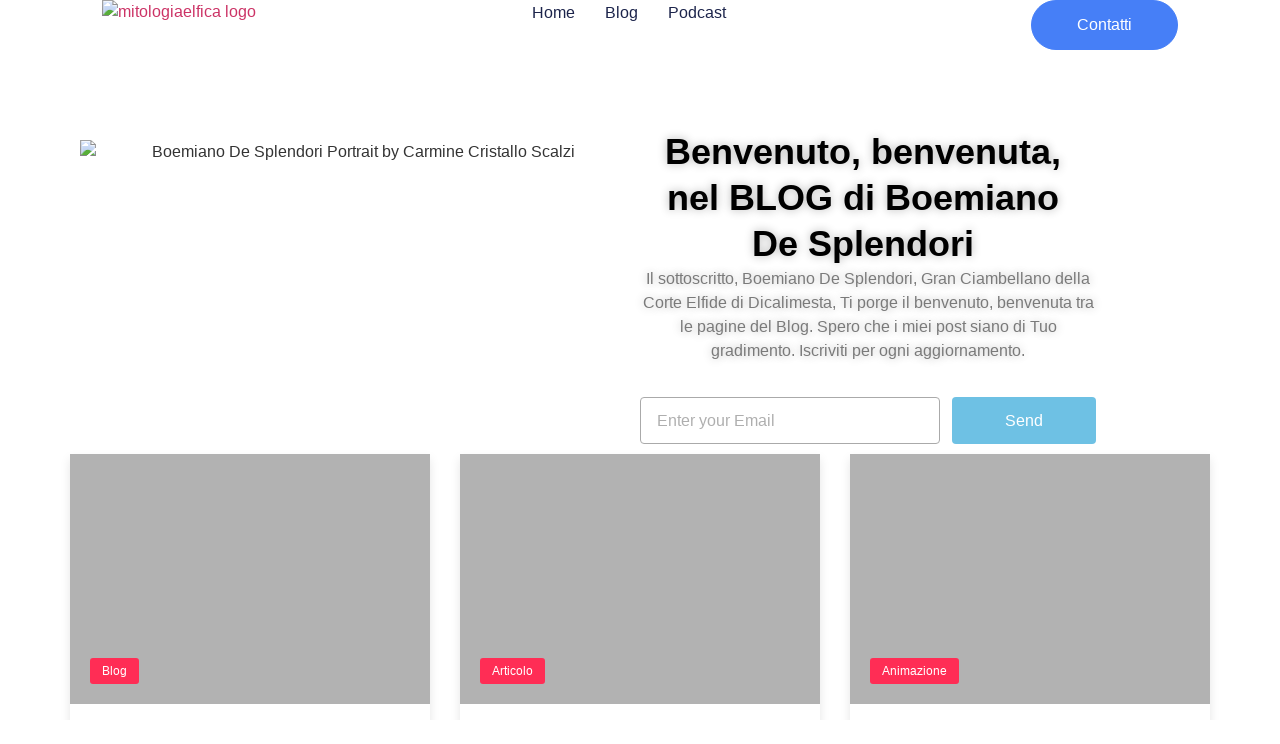

--- FILE ---
content_type: text/html; charset=UTF-8
request_url: https://mitologiaelfica.com/tag/fate/
body_size: 32310
content:
<!doctype html>
<html lang="it-IT">
<head>
	<meta charset="UTF-8">
	<meta name="viewport" content="width=device-width, initial-scale=1">
	<link rel="profile" href="https://gmpg.org/xfn/11">
	<meta name='robots' content='index, follow, max-image-preview:large, max-snippet:-1, max-video-preview:-1' />
	<style>img:is([sizes="auto" i], [sizes^="auto," i]) { contain-intrinsic-size: 3000px 1500px }</style>
	
	<!-- This site is optimized with the Yoast SEO Premium plugin v24.1 (Yoast SEO v24.2) - https://yoast.com/wordpress/plugins/seo/ -->
	<title>fate Archives - mitologiaelfica.com</title>
	<link rel="canonical" href="https://mitologiaelfica.com/tag/fate/" />
	<link rel="next" href="https://mitologiaelfica.com/tag/fate/page/2/" />
	<meta property="og:locale" content="it_IT" />
	<meta property="og:type" content="article" />
	<meta property="og:title" content="fate Archives" />
	<meta property="og:url" content="https://mitologiaelfica.com/tag/fate/" />
	<meta property="og:site_name" content="mitologiaelfica.com" />
	<meta name="twitter:card" content="summary_large_image" />
	<script type="application/ld+json" class="yoast-schema-graph">{"@context":"https://schema.org","@graph":[{"@type":"CollectionPage","@id":"https://mitologiaelfica.com/tag/fate/","url":"https://mitologiaelfica.com/tag/fate/","name":"fate Archives - mitologiaelfica.com","isPartOf":{"@id":"https://mitologiaelfica.com/#website"},"primaryImageOfPage":{"@id":"https://mitologiaelfica.com/tag/fate/#primaryimage"},"image":{"@id":"https://mitologiaelfica.com/tag/fate/#primaryimage"},"thumbnailUrl":"https://mitologiaelfica.com/wp-content/uploads/2023/02/notoriusnuxs_a_brian_froud_like_fairy_taking_in_her_arms_an_ita_25edaedf-9045-4102-b838-f2a354246b09.png","breadcrumb":{"@id":"https://mitologiaelfica.com/tag/fate/#breadcrumb"},"inLanguage":"it-IT"},{"@type":"ImageObject","inLanguage":"it-IT","@id":"https://mitologiaelfica.com/tag/fate/#primaryimage","url":"https://mitologiaelfica.com/wp-content/uploads/2023/02/notoriusnuxs_a_brian_froud_like_fairy_taking_in_her_arms_an_ita_25edaedf-9045-4102-b838-f2a354246b09.png","contentUrl":"https://mitologiaelfica.com/wp-content/uploads/2023/02/notoriusnuxs_a_brian_froud_like_fairy_taking_in_her_arms_an_ita_25edaedf-9045-4102-b838-f2a354246b09.png","width":1024,"height":1024},{"@type":"BreadcrumbList","@id":"https://mitologiaelfica.com/tag/fate/#breadcrumb","itemListElement":[{"@type":"ListItem","position":1,"name":"Home","item":"https://mitologiaelfica.com/"},{"@type":"ListItem","position":2,"name":"fate"}]},{"@type":"WebSite","@id":"https://mitologiaelfica.com/#website","url":"https://mitologiaelfica.com/","name":"mitologiaelfica.com","description":"","publisher":{"@id":"https://mitologiaelfica.com/#organization"},"potentialAction":[{"@type":"SearchAction","target":{"@type":"EntryPoint","urlTemplate":"https://mitologiaelfica.com/?s={search_term_string}"},"query-input":{"@type":"PropertyValueSpecification","valueRequired":true,"valueName":"search_term_string"}}],"inLanguage":"it-IT"},{"@type":"Organization","@id":"https://mitologiaelfica.com/#organization","name":"mitologiaelfica.com","url":"https://mitologiaelfica.com/","logo":{"@type":"ImageObject","inLanguage":"it-IT","@id":"https://mitologiaelfica.com/#/schema/logo/image/","url":"https://mitologiaelfica.com/wp-content/uploads/2022/12/cropped-scritta-logo-me-3889357565-e1674914347856.png","contentUrl":"https://mitologiaelfica.com/wp-content/uploads/2022/12/cropped-scritta-logo-me-3889357565-e1674914347856.png","width":1110,"height":284,"caption":"mitologiaelfica.com"},"image":{"@id":"https://mitologiaelfica.com/#/schema/logo/image/"}}]}</script>
	<!-- / Yoast SEO Premium plugin. -->


<link rel='dns-prefetch' href='//www.googletagmanager.com' />
<link rel='dns-prefetch' href='//stats.wp.com' />
<link rel="alternate" type="application/rss+xml" title="mitologiaelfica.com &raquo; Feed" href="https://mitologiaelfica.com/feed/" />
<link rel="alternate" type="application/rss+xml" title="mitologiaelfica.com &raquo; Feed dei commenti" href="https://mitologiaelfica.com/comments/feed/" />
<link rel="alternate" type="application/rss+xml" title="mitologiaelfica.com &raquo; fate Feed del tag" href="https://mitologiaelfica.com/tag/fate/feed/" />
<script>
window._wpemojiSettings = {"baseUrl":"https:\/\/s.w.org\/images\/core\/emoji\/15.0.3\/72x72\/","ext":".png","svgUrl":"https:\/\/s.w.org\/images\/core\/emoji\/15.0.3\/svg\/","svgExt":".svg","source":{"concatemoji":"https:\/\/mitologiaelfica.com\/wp-includes\/js\/wp-emoji-release.min.js?ver=6.7.4"}};
/*! This file is auto-generated */
!function(i,n){var o,s,e;function c(e){try{var t={supportTests:e,timestamp:(new Date).valueOf()};sessionStorage.setItem(o,JSON.stringify(t))}catch(e){}}function p(e,t,n){e.clearRect(0,0,e.canvas.width,e.canvas.height),e.fillText(t,0,0);var t=new Uint32Array(e.getImageData(0,0,e.canvas.width,e.canvas.height).data),r=(e.clearRect(0,0,e.canvas.width,e.canvas.height),e.fillText(n,0,0),new Uint32Array(e.getImageData(0,0,e.canvas.width,e.canvas.height).data));return t.every(function(e,t){return e===r[t]})}function u(e,t,n){switch(t){case"flag":return n(e,"\ud83c\udff3\ufe0f\u200d\u26a7\ufe0f","\ud83c\udff3\ufe0f\u200b\u26a7\ufe0f")?!1:!n(e,"\ud83c\uddfa\ud83c\uddf3","\ud83c\uddfa\u200b\ud83c\uddf3")&&!n(e,"\ud83c\udff4\udb40\udc67\udb40\udc62\udb40\udc65\udb40\udc6e\udb40\udc67\udb40\udc7f","\ud83c\udff4\u200b\udb40\udc67\u200b\udb40\udc62\u200b\udb40\udc65\u200b\udb40\udc6e\u200b\udb40\udc67\u200b\udb40\udc7f");case"emoji":return!n(e,"\ud83d\udc26\u200d\u2b1b","\ud83d\udc26\u200b\u2b1b")}return!1}function f(e,t,n){var r="undefined"!=typeof WorkerGlobalScope&&self instanceof WorkerGlobalScope?new OffscreenCanvas(300,150):i.createElement("canvas"),a=r.getContext("2d",{willReadFrequently:!0}),o=(a.textBaseline="top",a.font="600 32px Arial",{});return e.forEach(function(e){o[e]=t(a,e,n)}),o}function t(e){var t=i.createElement("script");t.src=e,t.defer=!0,i.head.appendChild(t)}"undefined"!=typeof Promise&&(o="wpEmojiSettingsSupports",s=["flag","emoji"],n.supports={everything:!0,everythingExceptFlag:!0},e=new Promise(function(e){i.addEventListener("DOMContentLoaded",e,{once:!0})}),new Promise(function(t){var n=function(){try{var e=JSON.parse(sessionStorage.getItem(o));if("object"==typeof e&&"number"==typeof e.timestamp&&(new Date).valueOf()<e.timestamp+604800&&"object"==typeof e.supportTests)return e.supportTests}catch(e){}return null}();if(!n){if("undefined"!=typeof Worker&&"undefined"!=typeof OffscreenCanvas&&"undefined"!=typeof URL&&URL.createObjectURL&&"undefined"!=typeof Blob)try{var e="postMessage("+f.toString()+"("+[JSON.stringify(s),u.toString(),p.toString()].join(",")+"));",r=new Blob([e],{type:"text/javascript"}),a=new Worker(URL.createObjectURL(r),{name:"wpTestEmojiSupports"});return void(a.onmessage=function(e){c(n=e.data),a.terminate(),t(n)})}catch(e){}c(n=f(s,u,p))}t(n)}).then(function(e){for(var t in e)n.supports[t]=e[t],n.supports.everything=n.supports.everything&&n.supports[t],"flag"!==t&&(n.supports.everythingExceptFlag=n.supports.everythingExceptFlag&&n.supports[t]);n.supports.everythingExceptFlag=n.supports.everythingExceptFlag&&!n.supports.flag,n.DOMReady=!1,n.readyCallback=function(){n.DOMReady=!0}}).then(function(){return e}).then(function(){var e;n.supports.everything||(n.readyCallback(),(e=n.source||{}).concatemoji?t(e.concatemoji):e.wpemoji&&e.twemoji&&(t(e.twemoji),t(e.wpemoji)))}))}((window,document),window._wpemojiSettings);
</script>

<link rel='stylesheet' id='layerslider-css' href='https://mitologiaelfica.com/wp-content/plugins/LayerSlider/assets/static/layerslider/css/layerslider.css?ver=7.14.0' media='all' />
<style id='wp-emoji-styles-inline-css'>

	img.wp-smiley, img.emoji {
		display: inline !important;
		border: none !important;
		box-shadow: none !important;
		height: 1em !important;
		width: 1em !important;
		margin: 0 0.07em !important;
		vertical-align: -0.1em !important;
		background: none !important;
		padding: 0 !important;
	}
</style>
<link rel='stylesheet' id='wp-block-library-css' href='https://mitologiaelfica.com/wp-includes/css/dist/block-library/style.min.css?ver=6.7.4' media='all' />
<link rel='stylesheet' id='mediaelement-css' href='https://mitologiaelfica.com/wp-includes/js/mediaelement/mediaelementplayer-legacy.min.css?ver=4.2.17' media='all' />
<link rel='stylesheet' id='wp-mediaelement-css' href='https://mitologiaelfica.com/wp-includes/js/mediaelement/wp-mediaelement.min.css?ver=6.7.4' media='all' />
<style id='jetpack-sharing-buttons-style-inline-css'>
.jetpack-sharing-buttons__services-list{display:flex;flex-direction:row;flex-wrap:wrap;gap:0;list-style-type:none;margin:5px;padding:0}.jetpack-sharing-buttons__services-list.has-small-icon-size{font-size:12px}.jetpack-sharing-buttons__services-list.has-normal-icon-size{font-size:16px}.jetpack-sharing-buttons__services-list.has-large-icon-size{font-size:24px}.jetpack-sharing-buttons__services-list.has-huge-icon-size{font-size:36px}@media print{.jetpack-sharing-buttons__services-list{display:none!important}}.editor-styles-wrapper .wp-block-jetpack-sharing-buttons{gap:0;padding-inline-start:0}ul.jetpack-sharing-buttons__services-list.has-background{padding:1.25em 2.375em}
</style>
<style id='global-styles-inline-css'>
:root{--wp--preset--aspect-ratio--square: 1;--wp--preset--aspect-ratio--4-3: 4/3;--wp--preset--aspect-ratio--3-4: 3/4;--wp--preset--aspect-ratio--3-2: 3/2;--wp--preset--aspect-ratio--2-3: 2/3;--wp--preset--aspect-ratio--16-9: 16/9;--wp--preset--aspect-ratio--9-16: 9/16;--wp--preset--color--black: #000000;--wp--preset--color--cyan-bluish-gray: #abb8c3;--wp--preset--color--white: #ffffff;--wp--preset--color--pale-pink: #f78da7;--wp--preset--color--vivid-red: #cf2e2e;--wp--preset--color--luminous-vivid-orange: #ff6900;--wp--preset--color--luminous-vivid-amber: #fcb900;--wp--preset--color--light-green-cyan: #7bdcb5;--wp--preset--color--vivid-green-cyan: #00d084;--wp--preset--color--pale-cyan-blue: #8ed1fc;--wp--preset--color--vivid-cyan-blue: #0693e3;--wp--preset--color--vivid-purple: #9b51e0;--wp--preset--gradient--vivid-cyan-blue-to-vivid-purple: linear-gradient(135deg,rgba(6,147,227,1) 0%,rgb(155,81,224) 100%);--wp--preset--gradient--light-green-cyan-to-vivid-green-cyan: linear-gradient(135deg,rgb(122,220,180) 0%,rgb(0,208,130) 100%);--wp--preset--gradient--luminous-vivid-amber-to-luminous-vivid-orange: linear-gradient(135deg,rgba(252,185,0,1) 0%,rgba(255,105,0,1) 100%);--wp--preset--gradient--luminous-vivid-orange-to-vivid-red: linear-gradient(135deg,rgba(255,105,0,1) 0%,rgb(207,46,46) 100%);--wp--preset--gradient--very-light-gray-to-cyan-bluish-gray: linear-gradient(135deg,rgb(238,238,238) 0%,rgb(169,184,195) 100%);--wp--preset--gradient--cool-to-warm-spectrum: linear-gradient(135deg,rgb(74,234,220) 0%,rgb(151,120,209) 20%,rgb(207,42,186) 40%,rgb(238,44,130) 60%,rgb(251,105,98) 80%,rgb(254,248,76) 100%);--wp--preset--gradient--blush-light-purple: linear-gradient(135deg,rgb(255,206,236) 0%,rgb(152,150,240) 100%);--wp--preset--gradient--blush-bordeaux: linear-gradient(135deg,rgb(254,205,165) 0%,rgb(254,45,45) 50%,rgb(107,0,62) 100%);--wp--preset--gradient--luminous-dusk: linear-gradient(135deg,rgb(255,203,112) 0%,rgb(199,81,192) 50%,rgb(65,88,208) 100%);--wp--preset--gradient--pale-ocean: linear-gradient(135deg,rgb(255,245,203) 0%,rgb(182,227,212) 50%,rgb(51,167,181) 100%);--wp--preset--gradient--electric-grass: linear-gradient(135deg,rgb(202,248,128) 0%,rgb(113,206,126) 100%);--wp--preset--gradient--midnight: linear-gradient(135deg,rgb(2,3,129) 0%,rgb(40,116,252) 100%);--wp--preset--font-size--small: 13px;--wp--preset--font-size--medium: 20px;--wp--preset--font-size--large: 36px;--wp--preset--font-size--x-large: 42px;--wp--preset--spacing--20: 0.44rem;--wp--preset--spacing--30: 0.67rem;--wp--preset--spacing--40: 1rem;--wp--preset--spacing--50: 1.5rem;--wp--preset--spacing--60: 2.25rem;--wp--preset--spacing--70: 3.38rem;--wp--preset--spacing--80: 5.06rem;--wp--preset--shadow--natural: 6px 6px 9px rgba(0, 0, 0, 0.2);--wp--preset--shadow--deep: 12px 12px 50px rgba(0, 0, 0, 0.4);--wp--preset--shadow--sharp: 6px 6px 0px rgba(0, 0, 0, 0.2);--wp--preset--shadow--outlined: 6px 6px 0px -3px rgba(255, 255, 255, 1), 6px 6px rgba(0, 0, 0, 1);--wp--preset--shadow--crisp: 6px 6px 0px rgba(0, 0, 0, 1);}:root { --wp--style--global--content-size: 800px;--wp--style--global--wide-size: 1200px; }:where(body) { margin: 0; }.wp-site-blocks > .alignleft { float: left; margin-right: 2em; }.wp-site-blocks > .alignright { float: right; margin-left: 2em; }.wp-site-blocks > .aligncenter { justify-content: center; margin-left: auto; margin-right: auto; }:where(.wp-site-blocks) > * { margin-block-start: 24px; margin-block-end: 0; }:where(.wp-site-blocks) > :first-child { margin-block-start: 0; }:where(.wp-site-blocks) > :last-child { margin-block-end: 0; }:root { --wp--style--block-gap: 24px; }:root :where(.is-layout-flow) > :first-child{margin-block-start: 0;}:root :where(.is-layout-flow) > :last-child{margin-block-end: 0;}:root :where(.is-layout-flow) > *{margin-block-start: 24px;margin-block-end: 0;}:root :where(.is-layout-constrained) > :first-child{margin-block-start: 0;}:root :where(.is-layout-constrained) > :last-child{margin-block-end: 0;}:root :where(.is-layout-constrained) > *{margin-block-start: 24px;margin-block-end: 0;}:root :where(.is-layout-flex){gap: 24px;}:root :where(.is-layout-grid){gap: 24px;}.is-layout-flow > .alignleft{float: left;margin-inline-start: 0;margin-inline-end: 2em;}.is-layout-flow > .alignright{float: right;margin-inline-start: 2em;margin-inline-end: 0;}.is-layout-flow > .aligncenter{margin-left: auto !important;margin-right: auto !important;}.is-layout-constrained > .alignleft{float: left;margin-inline-start: 0;margin-inline-end: 2em;}.is-layout-constrained > .alignright{float: right;margin-inline-start: 2em;margin-inline-end: 0;}.is-layout-constrained > .aligncenter{margin-left: auto !important;margin-right: auto !important;}.is-layout-constrained > :where(:not(.alignleft):not(.alignright):not(.alignfull)){max-width: var(--wp--style--global--content-size);margin-left: auto !important;margin-right: auto !important;}.is-layout-constrained > .alignwide{max-width: var(--wp--style--global--wide-size);}body .is-layout-flex{display: flex;}.is-layout-flex{flex-wrap: wrap;align-items: center;}.is-layout-flex > :is(*, div){margin: 0;}body .is-layout-grid{display: grid;}.is-layout-grid > :is(*, div){margin: 0;}body{padding-top: 0px;padding-right: 0px;padding-bottom: 0px;padding-left: 0px;}a:where(:not(.wp-element-button)){text-decoration: underline;}:root :where(.wp-element-button, .wp-block-button__link){background-color: #32373c;border-width: 0;color: #fff;font-family: inherit;font-size: inherit;line-height: inherit;padding: calc(0.667em + 2px) calc(1.333em + 2px);text-decoration: none;}.has-black-color{color: var(--wp--preset--color--black) !important;}.has-cyan-bluish-gray-color{color: var(--wp--preset--color--cyan-bluish-gray) !important;}.has-white-color{color: var(--wp--preset--color--white) !important;}.has-pale-pink-color{color: var(--wp--preset--color--pale-pink) !important;}.has-vivid-red-color{color: var(--wp--preset--color--vivid-red) !important;}.has-luminous-vivid-orange-color{color: var(--wp--preset--color--luminous-vivid-orange) !important;}.has-luminous-vivid-amber-color{color: var(--wp--preset--color--luminous-vivid-amber) !important;}.has-light-green-cyan-color{color: var(--wp--preset--color--light-green-cyan) !important;}.has-vivid-green-cyan-color{color: var(--wp--preset--color--vivid-green-cyan) !important;}.has-pale-cyan-blue-color{color: var(--wp--preset--color--pale-cyan-blue) !important;}.has-vivid-cyan-blue-color{color: var(--wp--preset--color--vivid-cyan-blue) !important;}.has-vivid-purple-color{color: var(--wp--preset--color--vivid-purple) !important;}.has-black-background-color{background-color: var(--wp--preset--color--black) !important;}.has-cyan-bluish-gray-background-color{background-color: var(--wp--preset--color--cyan-bluish-gray) !important;}.has-white-background-color{background-color: var(--wp--preset--color--white) !important;}.has-pale-pink-background-color{background-color: var(--wp--preset--color--pale-pink) !important;}.has-vivid-red-background-color{background-color: var(--wp--preset--color--vivid-red) !important;}.has-luminous-vivid-orange-background-color{background-color: var(--wp--preset--color--luminous-vivid-orange) !important;}.has-luminous-vivid-amber-background-color{background-color: var(--wp--preset--color--luminous-vivid-amber) !important;}.has-light-green-cyan-background-color{background-color: var(--wp--preset--color--light-green-cyan) !important;}.has-vivid-green-cyan-background-color{background-color: var(--wp--preset--color--vivid-green-cyan) !important;}.has-pale-cyan-blue-background-color{background-color: var(--wp--preset--color--pale-cyan-blue) !important;}.has-vivid-cyan-blue-background-color{background-color: var(--wp--preset--color--vivid-cyan-blue) !important;}.has-vivid-purple-background-color{background-color: var(--wp--preset--color--vivid-purple) !important;}.has-black-border-color{border-color: var(--wp--preset--color--black) !important;}.has-cyan-bluish-gray-border-color{border-color: var(--wp--preset--color--cyan-bluish-gray) !important;}.has-white-border-color{border-color: var(--wp--preset--color--white) !important;}.has-pale-pink-border-color{border-color: var(--wp--preset--color--pale-pink) !important;}.has-vivid-red-border-color{border-color: var(--wp--preset--color--vivid-red) !important;}.has-luminous-vivid-orange-border-color{border-color: var(--wp--preset--color--luminous-vivid-orange) !important;}.has-luminous-vivid-amber-border-color{border-color: var(--wp--preset--color--luminous-vivid-amber) !important;}.has-light-green-cyan-border-color{border-color: var(--wp--preset--color--light-green-cyan) !important;}.has-vivid-green-cyan-border-color{border-color: var(--wp--preset--color--vivid-green-cyan) !important;}.has-pale-cyan-blue-border-color{border-color: var(--wp--preset--color--pale-cyan-blue) !important;}.has-vivid-cyan-blue-border-color{border-color: var(--wp--preset--color--vivid-cyan-blue) !important;}.has-vivid-purple-border-color{border-color: var(--wp--preset--color--vivid-purple) !important;}.has-vivid-cyan-blue-to-vivid-purple-gradient-background{background: var(--wp--preset--gradient--vivid-cyan-blue-to-vivid-purple) !important;}.has-light-green-cyan-to-vivid-green-cyan-gradient-background{background: var(--wp--preset--gradient--light-green-cyan-to-vivid-green-cyan) !important;}.has-luminous-vivid-amber-to-luminous-vivid-orange-gradient-background{background: var(--wp--preset--gradient--luminous-vivid-amber-to-luminous-vivid-orange) !important;}.has-luminous-vivid-orange-to-vivid-red-gradient-background{background: var(--wp--preset--gradient--luminous-vivid-orange-to-vivid-red) !important;}.has-very-light-gray-to-cyan-bluish-gray-gradient-background{background: var(--wp--preset--gradient--very-light-gray-to-cyan-bluish-gray) !important;}.has-cool-to-warm-spectrum-gradient-background{background: var(--wp--preset--gradient--cool-to-warm-spectrum) !important;}.has-blush-light-purple-gradient-background{background: var(--wp--preset--gradient--blush-light-purple) !important;}.has-blush-bordeaux-gradient-background{background: var(--wp--preset--gradient--blush-bordeaux) !important;}.has-luminous-dusk-gradient-background{background: var(--wp--preset--gradient--luminous-dusk) !important;}.has-pale-ocean-gradient-background{background: var(--wp--preset--gradient--pale-ocean) !important;}.has-electric-grass-gradient-background{background: var(--wp--preset--gradient--electric-grass) !important;}.has-midnight-gradient-background{background: var(--wp--preset--gradient--midnight) !important;}.has-small-font-size{font-size: var(--wp--preset--font-size--small) !important;}.has-medium-font-size{font-size: var(--wp--preset--font-size--medium) !important;}.has-large-font-size{font-size: var(--wp--preset--font-size--large) !important;}.has-x-large-font-size{font-size: var(--wp--preset--font-size--x-large) !important;}
:root :where(.wp-block-pullquote){font-size: 1.5em;line-height: 1.6;}
</style>
<link rel='stylesheet' id='mpfe_front_style-css' href='https://mitologiaelfica.com/wp-content/plugins/music-player-for-elementor/css/mpfe-front-style.css?ver=2.4.7' media='all' />
<link rel='stylesheet' id='font-awesome-5.15.1-css' href='https://mitologiaelfica.com/wp-content/plugins/music-player-for-elementor/assets/fontawesome-free-5.15.1/css/all.min.css?ver=5.15.1' media='all' />
<link rel='stylesheet' id='exad-hf-style-css' href='https://mitologiaelfica.com/wp-content/plugins/exclusive-addons-elementor-pro/assets/css/exad-header-footer.css?ver=1.5.9.2' media='all' />
<link rel='stylesheet' id='elementor-frontend-css' href='https://mitologiaelfica.com/wp-content/plugins/elementor/assets/css/frontend.min.css?ver=3.33.4' media='all' />
<style id='elementor-frontend-inline-css'>
@-webkit-keyframes ha_fadeIn{0%{opacity:0}to{opacity:1}}@keyframes ha_fadeIn{0%{opacity:0}to{opacity:1}}@-webkit-keyframes ha_zoomIn{0%{opacity:0;-webkit-transform:scale3d(.3,.3,.3);transform:scale3d(.3,.3,.3)}50%{opacity:1}}@keyframes ha_zoomIn{0%{opacity:0;-webkit-transform:scale3d(.3,.3,.3);transform:scale3d(.3,.3,.3)}50%{opacity:1}}@-webkit-keyframes ha_rollIn{0%{opacity:0;-webkit-transform:translate3d(-100%,0,0) rotate3d(0,0,1,-120deg);transform:translate3d(-100%,0,0) rotate3d(0,0,1,-120deg)}to{opacity:1}}@keyframes ha_rollIn{0%{opacity:0;-webkit-transform:translate3d(-100%,0,0) rotate3d(0,0,1,-120deg);transform:translate3d(-100%,0,0) rotate3d(0,0,1,-120deg)}to{opacity:1}}@-webkit-keyframes ha_bounce{0%,20%,53%,to{-webkit-animation-timing-function:cubic-bezier(.215,.61,.355,1);animation-timing-function:cubic-bezier(.215,.61,.355,1)}40%,43%{-webkit-transform:translate3d(0,-30px,0) scaleY(1.1);transform:translate3d(0,-30px,0) scaleY(1.1);-webkit-animation-timing-function:cubic-bezier(.755,.05,.855,.06);animation-timing-function:cubic-bezier(.755,.05,.855,.06)}70%{-webkit-transform:translate3d(0,-15px,0) scaleY(1.05);transform:translate3d(0,-15px,0) scaleY(1.05);-webkit-animation-timing-function:cubic-bezier(.755,.05,.855,.06);animation-timing-function:cubic-bezier(.755,.05,.855,.06)}80%{-webkit-transition-timing-function:cubic-bezier(.215,.61,.355,1);transition-timing-function:cubic-bezier(.215,.61,.355,1);-webkit-transform:translate3d(0,0,0) scaleY(.95);transform:translate3d(0,0,0) scaleY(.95)}90%{-webkit-transform:translate3d(0,-4px,0) scaleY(1.02);transform:translate3d(0,-4px,0) scaleY(1.02)}}@keyframes ha_bounce{0%,20%,53%,to{-webkit-animation-timing-function:cubic-bezier(.215,.61,.355,1);animation-timing-function:cubic-bezier(.215,.61,.355,1)}40%,43%{-webkit-transform:translate3d(0,-30px,0) scaleY(1.1);transform:translate3d(0,-30px,0) scaleY(1.1);-webkit-animation-timing-function:cubic-bezier(.755,.05,.855,.06);animation-timing-function:cubic-bezier(.755,.05,.855,.06)}70%{-webkit-transform:translate3d(0,-15px,0) scaleY(1.05);transform:translate3d(0,-15px,0) scaleY(1.05);-webkit-animation-timing-function:cubic-bezier(.755,.05,.855,.06);animation-timing-function:cubic-bezier(.755,.05,.855,.06)}80%{-webkit-transition-timing-function:cubic-bezier(.215,.61,.355,1);transition-timing-function:cubic-bezier(.215,.61,.355,1);-webkit-transform:translate3d(0,0,0) scaleY(.95);transform:translate3d(0,0,0) scaleY(.95)}90%{-webkit-transform:translate3d(0,-4px,0) scaleY(1.02);transform:translate3d(0,-4px,0) scaleY(1.02)}}@-webkit-keyframes ha_bounceIn{0%,20%,40%,60%,80%,to{-webkit-animation-timing-function:cubic-bezier(.215,.61,.355,1);animation-timing-function:cubic-bezier(.215,.61,.355,1)}0%{opacity:0;-webkit-transform:scale3d(.3,.3,.3);transform:scale3d(.3,.3,.3)}20%{-webkit-transform:scale3d(1.1,1.1,1.1);transform:scale3d(1.1,1.1,1.1)}40%{-webkit-transform:scale3d(.9,.9,.9);transform:scale3d(.9,.9,.9)}60%{opacity:1;-webkit-transform:scale3d(1.03,1.03,1.03);transform:scale3d(1.03,1.03,1.03)}80%{-webkit-transform:scale3d(.97,.97,.97);transform:scale3d(.97,.97,.97)}to{opacity:1}}@keyframes ha_bounceIn{0%,20%,40%,60%,80%,to{-webkit-animation-timing-function:cubic-bezier(.215,.61,.355,1);animation-timing-function:cubic-bezier(.215,.61,.355,1)}0%{opacity:0;-webkit-transform:scale3d(.3,.3,.3);transform:scale3d(.3,.3,.3)}20%{-webkit-transform:scale3d(1.1,1.1,1.1);transform:scale3d(1.1,1.1,1.1)}40%{-webkit-transform:scale3d(.9,.9,.9);transform:scale3d(.9,.9,.9)}60%{opacity:1;-webkit-transform:scale3d(1.03,1.03,1.03);transform:scale3d(1.03,1.03,1.03)}80%{-webkit-transform:scale3d(.97,.97,.97);transform:scale3d(.97,.97,.97)}to{opacity:1}}@-webkit-keyframes ha_flipInX{0%{opacity:0;-webkit-transform:perspective(400px) rotate3d(1,0,0,90deg);transform:perspective(400px) rotate3d(1,0,0,90deg);-webkit-animation-timing-function:ease-in;animation-timing-function:ease-in}40%{-webkit-transform:perspective(400px) rotate3d(1,0,0,-20deg);transform:perspective(400px) rotate3d(1,0,0,-20deg);-webkit-animation-timing-function:ease-in;animation-timing-function:ease-in}60%{opacity:1;-webkit-transform:perspective(400px) rotate3d(1,0,0,10deg);transform:perspective(400px) rotate3d(1,0,0,10deg)}80%{-webkit-transform:perspective(400px) rotate3d(1,0,0,-5deg);transform:perspective(400px) rotate3d(1,0,0,-5deg)}}@keyframes ha_flipInX{0%{opacity:0;-webkit-transform:perspective(400px) rotate3d(1,0,0,90deg);transform:perspective(400px) rotate3d(1,0,0,90deg);-webkit-animation-timing-function:ease-in;animation-timing-function:ease-in}40%{-webkit-transform:perspective(400px) rotate3d(1,0,0,-20deg);transform:perspective(400px) rotate3d(1,0,0,-20deg);-webkit-animation-timing-function:ease-in;animation-timing-function:ease-in}60%{opacity:1;-webkit-transform:perspective(400px) rotate3d(1,0,0,10deg);transform:perspective(400px) rotate3d(1,0,0,10deg)}80%{-webkit-transform:perspective(400px) rotate3d(1,0,0,-5deg);transform:perspective(400px) rotate3d(1,0,0,-5deg)}}@-webkit-keyframes ha_flipInY{0%{opacity:0;-webkit-transform:perspective(400px) rotate3d(0,1,0,90deg);transform:perspective(400px) rotate3d(0,1,0,90deg);-webkit-animation-timing-function:ease-in;animation-timing-function:ease-in}40%{-webkit-transform:perspective(400px) rotate3d(0,1,0,-20deg);transform:perspective(400px) rotate3d(0,1,0,-20deg);-webkit-animation-timing-function:ease-in;animation-timing-function:ease-in}60%{opacity:1;-webkit-transform:perspective(400px) rotate3d(0,1,0,10deg);transform:perspective(400px) rotate3d(0,1,0,10deg)}80%{-webkit-transform:perspective(400px) rotate3d(0,1,0,-5deg);transform:perspective(400px) rotate3d(0,1,0,-5deg)}}@keyframes ha_flipInY{0%{opacity:0;-webkit-transform:perspective(400px) rotate3d(0,1,0,90deg);transform:perspective(400px) rotate3d(0,1,0,90deg);-webkit-animation-timing-function:ease-in;animation-timing-function:ease-in}40%{-webkit-transform:perspective(400px) rotate3d(0,1,0,-20deg);transform:perspective(400px) rotate3d(0,1,0,-20deg);-webkit-animation-timing-function:ease-in;animation-timing-function:ease-in}60%{opacity:1;-webkit-transform:perspective(400px) rotate3d(0,1,0,10deg);transform:perspective(400px) rotate3d(0,1,0,10deg)}80%{-webkit-transform:perspective(400px) rotate3d(0,1,0,-5deg);transform:perspective(400px) rotate3d(0,1,0,-5deg)}}@-webkit-keyframes ha_swing{20%{-webkit-transform:rotate3d(0,0,1,15deg);transform:rotate3d(0,0,1,15deg)}40%{-webkit-transform:rotate3d(0,0,1,-10deg);transform:rotate3d(0,0,1,-10deg)}60%{-webkit-transform:rotate3d(0,0,1,5deg);transform:rotate3d(0,0,1,5deg)}80%{-webkit-transform:rotate3d(0,0,1,-5deg);transform:rotate3d(0,0,1,-5deg)}}@keyframes ha_swing{20%{-webkit-transform:rotate3d(0,0,1,15deg);transform:rotate3d(0,0,1,15deg)}40%{-webkit-transform:rotate3d(0,0,1,-10deg);transform:rotate3d(0,0,1,-10deg)}60%{-webkit-transform:rotate3d(0,0,1,5deg);transform:rotate3d(0,0,1,5deg)}80%{-webkit-transform:rotate3d(0,0,1,-5deg);transform:rotate3d(0,0,1,-5deg)}}@-webkit-keyframes ha_slideInDown{0%{visibility:visible;-webkit-transform:translate3d(0,-100%,0);transform:translate3d(0,-100%,0)}}@keyframes ha_slideInDown{0%{visibility:visible;-webkit-transform:translate3d(0,-100%,0);transform:translate3d(0,-100%,0)}}@-webkit-keyframes ha_slideInUp{0%{visibility:visible;-webkit-transform:translate3d(0,100%,0);transform:translate3d(0,100%,0)}}@keyframes ha_slideInUp{0%{visibility:visible;-webkit-transform:translate3d(0,100%,0);transform:translate3d(0,100%,0)}}@-webkit-keyframes ha_slideInLeft{0%{visibility:visible;-webkit-transform:translate3d(-100%,0,0);transform:translate3d(-100%,0,0)}}@keyframes ha_slideInLeft{0%{visibility:visible;-webkit-transform:translate3d(-100%,0,0);transform:translate3d(-100%,0,0)}}@-webkit-keyframes ha_slideInRight{0%{visibility:visible;-webkit-transform:translate3d(100%,0,0);transform:translate3d(100%,0,0)}}@keyframes ha_slideInRight{0%{visibility:visible;-webkit-transform:translate3d(100%,0,0);transform:translate3d(100%,0,0)}}.ha_fadeIn{-webkit-animation-name:ha_fadeIn;animation-name:ha_fadeIn}.ha_zoomIn{-webkit-animation-name:ha_zoomIn;animation-name:ha_zoomIn}.ha_rollIn{-webkit-animation-name:ha_rollIn;animation-name:ha_rollIn}.ha_bounce{-webkit-transform-origin:center bottom;-ms-transform-origin:center bottom;transform-origin:center bottom;-webkit-animation-name:ha_bounce;animation-name:ha_bounce}.ha_bounceIn{-webkit-animation-name:ha_bounceIn;animation-name:ha_bounceIn;-webkit-animation-duration:.75s;-webkit-animation-duration:calc(var(--animate-duration)*.75);animation-duration:.75s;animation-duration:calc(var(--animate-duration)*.75)}.ha_flipInX,.ha_flipInY{-webkit-animation-name:ha_flipInX;animation-name:ha_flipInX;-webkit-backface-visibility:visible!important;backface-visibility:visible!important}.ha_flipInY{-webkit-animation-name:ha_flipInY;animation-name:ha_flipInY}.ha_swing{-webkit-transform-origin:top center;-ms-transform-origin:top center;transform-origin:top center;-webkit-animation-name:ha_swing;animation-name:ha_swing}.ha_slideInDown{-webkit-animation-name:ha_slideInDown;animation-name:ha_slideInDown}.ha_slideInUp{-webkit-animation-name:ha_slideInUp;animation-name:ha_slideInUp}.ha_slideInLeft{-webkit-animation-name:ha_slideInLeft;animation-name:ha_slideInLeft}.ha_slideInRight{-webkit-animation-name:ha_slideInRight;animation-name:ha_slideInRight}.ha-css-transform-yes{-webkit-transition-duration:var(--ha-tfx-transition-duration, .2s);transition-duration:var(--ha-tfx-transition-duration, .2s);-webkit-transition-property:-webkit-transform;transition-property:transform;transition-property:transform,-webkit-transform;-webkit-transform:translate(var(--ha-tfx-translate-x, 0),var(--ha-tfx-translate-y, 0)) scale(var(--ha-tfx-scale-x, 1),var(--ha-tfx-scale-y, 1)) skew(var(--ha-tfx-skew-x, 0),var(--ha-tfx-skew-y, 0)) rotateX(var(--ha-tfx-rotate-x, 0)) rotateY(var(--ha-tfx-rotate-y, 0)) rotateZ(var(--ha-tfx-rotate-z, 0));transform:translate(var(--ha-tfx-translate-x, 0),var(--ha-tfx-translate-y, 0)) scale(var(--ha-tfx-scale-x, 1),var(--ha-tfx-scale-y, 1)) skew(var(--ha-tfx-skew-x, 0),var(--ha-tfx-skew-y, 0)) rotateX(var(--ha-tfx-rotate-x, 0)) rotateY(var(--ha-tfx-rotate-y, 0)) rotateZ(var(--ha-tfx-rotate-z, 0))}.ha-css-transform-yes:hover{-webkit-transform:translate(var(--ha-tfx-translate-x-hover, var(--ha-tfx-translate-x, 0)),var(--ha-tfx-translate-y-hover, var(--ha-tfx-translate-y, 0))) scale(var(--ha-tfx-scale-x-hover, var(--ha-tfx-scale-x, 1)),var(--ha-tfx-scale-y-hover, var(--ha-tfx-scale-y, 1))) skew(var(--ha-tfx-skew-x-hover, var(--ha-tfx-skew-x, 0)),var(--ha-tfx-skew-y-hover, var(--ha-tfx-skew-y, 0))) rotateX(var(--ha-tfx-rotate-x-hover, var(--ha-tfx-rotate-x, 0))) rotateY(var(--ha-tfx-rotate-y-hover, var(--ha-tfx-rotate-y, 0))) rotateZ(var(--ha-tfx-rotate-z-hover, var(--ha-tfx-rotate-z, 0)));transform:translate(var(--ha-tfx-translate-x-hover, var(--ha-tfx-translate-x, 0)),var(--ha-tfx-translate-y-hover, var(--ha-tfx-translate-y, 0))) scale(var(--ha-tfx-scale-x-hover, var(--ha-tfx-scale-x, 1)),var(--ha-tfx-scale-y-hover, var(--ha-tfx-scale-y, 1))) skew(var(--ha-tfx-skew-x-hover, var(--ha-tfx-skew-x, 0)),var(--ha-tfx-skew-y-hover, var(--ha-tfx-skew-y, 0))) rotateX(var(--ha-tfx-rotate-x-hover, var(--ha-tfx-rotate-x, 0))) rotateY(var(--ha-tfx-rotate-y-hover, var(--ha-tfx-rotate-y, 0))) rotateZ(var(--ha-tfx-rotate-z-hover, var(--ha-tfx-rotate-z, 0)))}.happy-addon>.elementor-widget-container{word-wrap:break-word;overflow-wrap:break-word}.happy-addon>.elementor-widget-container,.happy-addon>.elementor-widget-container *{-webkit-box-sizing:border-box;box-sizing:border-box}.happy-addon:not(:has(.elementor-widget-container)),.happy-addon:not(:has(.elementor-widget-container)) *{-webkit-box-sizing:border-box;box-sizing:border-box;word-wrap:break-word;overflow-wrap:break-word}.happy-addon p:empty{display:none}.happy-addon .elementor-inline-editing{min-height:auto!important}.happy-addon-pro img{max-width:100%;height:auto;-o-object-fit:cover;object-fit:cover}.ha-screen-reader-text{position:absolute;overflow:hidden;clip:rect(1px,1px,1px,1px);margin:-1px;padding:0;width:1px;height:1px;border:0;word-wrap:normal!important;-webkit-clip-path:inset(50%);clip-path:inset(50%)}.ha-has-bg-overlay>.elementor-widget-container{position:relative;z-index:1}.ha-has-bg-overlay>.elementor-widget-container:before{position:absolute;top:0;left:0;z-index:-1;width:100%;height:100%;content:""}.ha-has-bg-overlay:not(:has(.elementor-widget-container)){position:relative;z-index:1}.ha-has-bg-overlay:not(:has(.elementor-widget-container)):before{position:absolute;top:0;left:0;z-index:-1;width:100%;height:100%;content:""}.ha-popup--is-enabled .ha-js-popup,.ha-popup--is-enabled .ha-js-popup img{cursor:-webkit-zoom-in!important;cursor:zoom-in!important}.mfp-wrap .mfp-arrow,.mfp-wrap .mfp-close{background-color:transparent}.mfp-wrap .mfp-arrow:focus,.mfp-wrap .mfp-close:focus{outline-width:thin}.ha-advanced-tooltip-enable{position:relative;cursor:pointer;--ha-tooltip-arrow-color:black;--ha-tooltip-arrow-distance:0}.ha-advanced-tooltip-enable .ha-advanced-tooltip-content{position:absolute;z-index:999;display:none;padding:5px 0;width:120px;height:auto;border-radius:6px;background-color:#000;color:#fff;text-align:center;opacity:0}.ha-advanced-tooltip-enable .ha-advanced-tooltip-content::after{position:absolute;border-width:5px;border-style:solid;content:""}.ha-advanced-tooltip-enable .ha-advanced-tooltip-content.no-arrow::after{visibility:hidden}.ha-advanced-tooltip-enable .ha-advanced-tooltip-content.show{display:inline-block;opacity:1}.ha-advanced-tooltip-enable.ha-advanced-tooltip-top .ha-advanced-tooltip-content,body[data-elementor-device-mode=tablet] .ha-advanced-tooltip-enable.ha-advanced-tooltip-tablet-top .ha-advanced-tooltip-content{top:unset;right:0;bottom:calc(101% + var(--ha-tooltip-arrow-distance));left:0;margin:0 auto}.ha-advanced-tooltip-enable.ha-advanced-tooltip-top .ha-advanced-tooltip-content::after,body[data-elementor-device-mode=tablet] .ha-advanced-tooltip-enable.ha-advanced-tooltip-tablet-top .ha-advanced-tooltip-content::after{top:100%;right:unset;bottom:unset;left:50%;border-color:var(--ha-tooltip-arrow-color) transparent transparent transparent;-webkit-transform:translateX(-50%);-ms-transform:translateX(-50%);transform:translateX(-50%)}.ha-advanced-tooltip-enable.ha-advanced-tooltip-bottom .ha-advanced-tooltip-content,body[data-elementor-device-mode=tablet] .ha-advanced-tooltip-enable.ha-advanced-tooltip-tablet-bottom .ha-advanced-tooltip-content{top:calc(101% + var(--ha-tooltip-arrow-distance));right:0;bottom:unset;left:0;margin:0 auto}.ha-advanced-tooltip-enable.ha-advanced-tooltip-bottom .ha-advanced-tooltip-content::after,body[data-elementor-device-mode=tablet] .ha-advanced-tooltip-enable.ha-advanced-tooltip-tablet-bottom .ha-advanced-tooltip-content::after{top:unset;right:unset;bottom:100%;left:50%;border-color:transparent transparent var(--ha-tooltip-arrow-color) transparent;-webkit-transform:translateX(-50%);-ms-transform:translateX(-50%);transform:translateX(-50%)}.ha-advanced-tooltip-enable.ha-advanced-tooltip-left .ha-advanced-tooltip-content,body[data-elementor-device-mode=tablet] .ha-advanced-tooltip-enable.ha-advanced-tooltip-tablet-left .ha-advanced-tooltip-content{top:50%;right:calc(101% + var(--ha-tooltip-arrow-distance));bottom:unset;left:unset;-webkit-transform:translateY(-50%);-ms-transform:translateY(-50%);transform:translateY(-50%)}.ha-advanced-tooltip-enable.ha-advanced-tooltip-left .ha-advanced-tooltip-content::after,body[data-elementor-device-mode=tablet] .ha-advanced-tooltip-enable.ha-advanced-tooltip-tablet-left .ha-advanced-tooltip-content::after{top:50%;right:unset;bottom:unset;left:100%;border-color:transparent transparent transparent var(--ha-tooltip-arrow-color);-webkit-transform:translateY(-50%);-ms-transform:translateY(-50%);transform:translateY(-50%)}.ha-advanced-tooltip-enable.ha-advanced-tooltip-right .ha-advanced-tooltip-content,body[data-elementor-device-mode=tablet] .ha-advanced-tooltip-enable.ha-advanced-tooltip-tablet-right .ha-advanced-tooltip-content{top:50%;right:unset;bottom:unset;left:calc(101% + var(--ha-tooltip-arrow-distance));-webkit-transform:translateY(-50%);-ms-transform:translateY(-50%);transform:translateY(-50%)}.ha-advanced-tooltip-enable.ha-advanced-tooltip-right .ha-advanced-tooltip-content::after,body[data-elementor-device-mode=tablet] .ha-advanced-tooltip-enable.ha-advanced-tooltip-tablet-right .ha-advanced-tooltip-content::after{top:50%;right:100%;bottom:unset;left:unset;border-color:transparent var(--ha-tooltip-arrow-color) transparent transparent;-webkit-transform:translateY(-50%);-ms-transform:translateY(-50%);transform:translateY(-50%)}body[data-elementor-device-mode=mobile] .ha-advanced-tooltip-enable.ha-advanced-tooltip-mobile-top .ha-advanced-tooltip-content{top:unset;right:0;bottom:calc(101% + var(--ha-tooltip-arrow-distance));left:0;margin:0 auto}body[data-elementor-device-mode=mobile] .ha-advanced-tooltip-enable.ha-advanced-tooltip-mobile-top .ha-advanced-tooltip-content::after{top:100%;right:unset;bottom:unset;left:50%;border-color:var(--ha-tooltip-arrow-color) transparent transparent transparent;-webkit-transform:translateX(-50%);-ms-transform:translateX(-50%);transform:translateX(-50%)}body[data-elementor-device-mode=mobile] .ha-advanced-tooltip-enable.ha-advanced-tooltip-mobile-bottom .ha-advanced-tooltip-content{top:calc(101% + var(--ha-tooltip-arrow-distance));right:0;bottom:unset;left:0;margin:0 auto}body[data-elementor-device-mode=mobile] .ha-advanced-tooltip-enable.ha-advanced-tooltip-mobile-bottom .ha-advanced-tooltip-content::after{top:unset;right:unset;bottom:100%;left:50%;border-color:transparent transparent var(--ha-tooltip-arrow-color) transparent;-webkit-transform:translateX(-50%);-ms-transform:translateX(-50%);transform:translateX(-50%)}body[data-elementor-device-mode=mobile] .ha-advanced-tooltip-enable.ha-advanced-tooltip-mobile-left .ha-advanced-tooltip-content{top:50%;right:calc(101% + var(--ha-tooltip-arrow-distance));bottom:unset;left:unset;-webkit-transform:translateY(-50%);-ms-transform:translateY(-50%);transform:translateY(-50%)}body[data-elementor-device-mode=mobile] .ha-advanced-tooltip-enable.ha-advanced-tooltip-mobile-left .ha-advanced-tooltip-content::after{top:50%;right:unset;bottom:unset;left:100%;border-color:transparent transparent transparent var(--ha-tooltip-arrow-color);-webkit-transform:translateY(-50%);-ms-transform:translateY(-50%);transform:translateY(-50%)}body[data-elementor-device-mode=mobile] .ha-advanced-tooltip-enable.ha-advanced-tooltip-mobile-right .ha-advanced-tooltip-content{top:50%;right:unset;bottom:unset;left:calc(101% + var(--ha-tooltip-arrow-distance));-webkit-transform:translateY(-50%);-ms-transform:translateY(-50%);transform:translateY(-50%)}body[data-elementor-device-mode=mobile] .ha-advanced-tooltip-enable.ha-advanced-tooltip-mobile-right .ha-advanced-tooltip-content::after{top:50%;right:100%;bottom:unset;left:unset;border-color:transparent var(--ha-tooltip-arrow-color) transparent transparent;-webkit-transform:translateY(-50%);-ms-transform:translateY(-50%);transform:translateY(-50%)}body.elementor-editor-active .happy-addon.ha-gravityforms .gform_wrapper{display:block!important}.ha-scroll-to-top-wrap.ha-scroll-to-top-hide{display:none}.ha-scroll-to-top-wrap.edit-mode,.ha-scroll-to-top-wrap.single-page-off{display:none!important}.ha-scroll-to-top-button{position:fixed;right:15px;bottom:15px;z-index:9999;display:-webkit-box;display:-webkit-flex;display:-ms-flexbox;display:flex;-webkit-box-align:center;-webkit-align-items:center;align-items:center;-ms-flex-align:center;-webkit-box-pack:center;-ms-flex-pack:center;-webkit-justify-content:center;justify-content:center;width:50px;height:50px;border-radius:50px;background-color:#5636d1;color:#fff;text-align:center;opacity:1;cursor:pointer;-webkit-transition:all .3s;transition:all .3s}.ha-scroll-to-top-button i{color:#fff;font-size:16px}.ha-scroll-to-top-button:hover{background-color:#e2498a}.ha-particle-wrapper{position:absolute;top:0;left:0;width:100%;height:100%}.ha-floating-element{position:fixed;z-index:999}.ha-floating-element-align-top-left .ha-floating-element{top:0;left:0}.ha-floating-element-align-top-right .ha-floating-element{top:0;right:0}.ha-floating-element-align-top-center .ha-floating-element{top:0;left:50%;-webkit-transform:translateX(-50%);-ms-transform:translateX(-50%);transform:translateX(-50%)}.ha-floating-element-align-middle-left .ha-floating-element{top:50%;left:0;-webkit-transform:translateY(-50%);-ms-transform:translateY(-50%);transform:translateY(-50%)}.ha-floating-element-align-middle-right .ha-floating-element{top:50%;right:0;-webkit-transform:translateY(-50%);-ms-transform:translateY(-50%);transform:translateY(-50%)}.ha-floating-element-align-bottom-left .ha-floating-element{bottom:0;left:0}.ha-floating-element-align-bottom-right .ha-floating-element{right:0;bottom:0}.ha-floating-element-align-bottom-center .ha-floating-element{bottom:0;left:50%;-webkit-transform:translateX(-50%);-ms-transform:translateX(-50%);transform:translateX(-50%)}.ha-editor-placeholder{padding:20px;border:5px double #f1f1f1;background:#f8f8f8;text-align:center;opacity:.5}.ha-editor-placeholder-title{margin-top:0;margin-bottom:8px;font-weight:700;font-size:16px}.ha-editor-placeholder-content{margin:0;font-size:12px}.ha-p-relative{position:relative}.ha-p-absolute{position:absolute}.ha-p-fixed{position:fixed}.ha-w-1{width:1%}.ha-h-1{height:1%}.ha-w-2{width:2%}.ha-h-2{height:2%}.ha-w-3{width:3%}.ha-h-3{height:3%}.ha-w-4{width:4%}.ha-h-4{height:4%}.ha-w-5{width:5%}.ha-h-5{height:5%}.ha-w-6{width:6%}.ha-h-6{height:6%}.ha-w-7{width:7%}.ha-h-7{height:7%}.ha-w-8{width:8%}.ha-h-8{height:8%}.ha-w-9{width:9%}.ha-h-9{height:9%}.ha-w-10{width:10%}.ha-h-10{height:10%}.ha-w-11{width:11%}.ha-h-11{height:11%}.ha-w-12{width:12%}.ha-h-12{height:12%}.ha-w-13{width:13%}.ha-h-13{height:13%}.ha-w-14{width:14%}.ha-h-14{height:14%}.ha-w-15{width:15%}.ha-h-15{height:15%}.ha-w-16{width:16%}.ha-h-16{height:16%}.ha-w-17{width:17%}.ha-h-17{height:17%}.ha-w-18{width:18%}.ha-h-18{height:18%}.ha-w-19{width:19%}.ha-h-19{height:19%}.ha-w-20{width:20%}.ha-h-20{height:20%}.ha-w-21{width:21%}.ha-h-21{height:21%}.ha-w-22{width:22%}.ha-h-22{height:22%}.ha-w-23{width:23%}.ha-h-23{height:23%}.ha-w-24{width:24%}.ha-h-24{height:24%}.ha-w-25{width:25%}.ha-h-25{height:25%}.ha-w-26{width:26%}.ha-h-26{height:26%}.ha-w-27{width:27%}.ha-h-27{height:27%}.ha-w-28{width:28%}.ha-h-28{height:28%}.ha-w-29{width:29%}.ha-h-29{height:29%}.ha-w-30{width:30%}.ha-h-30{height:30%}.ha-w-31{width:31%}.ha-h-31{height:31%}.ha-w-32{width:32%}.ha-h-32{height:32%}.ha-w-33{width:33%}.ha-h-33{height:33%}.ha-w-34{width:34%}.ha-h-34{height:34%}.ha-w-35{width:35%}.ha-h-35{height:35%}.ha-w-36{width:36%}.ha-h-36{height:36%}.ha-w-37{width:37%}.ha-h-37{height:37%}.ha-w-38{width:38%}.ha-h-38{height:38%}.ha-w-39{width:39%}.ha-h-39{height:39%}.ha-w-40{width:40%}.ha-h-40{height:40%}.ha-w-41{width:41%}.ha-h-41{height:41%}.ha-w-42{width:42%}.ha-h-42{height:42%}.ha-w-43{width:43%}.ha-h-43{height:43%}.ha-w-44{width:44%}.ha-h-44{height:44%}.ha-w-45{width:45%}.ha-h-45{height:45%}.ha-w-46{width:46%}.ha-h-46{height:46%}.ha-w-47{width:47%}.ha-h-47{height:47%}.ha-w-48{width:48%}.ha-h-48{height:48%}.ha-w-49{width:49%}.ha-h-49{height:49%}.ha-w-50{width:50%}.ha-h-50{height:50%}.ha-w-51{width:51%}.ha-h-51{height:51%}.ha-w-52{width:52%}.ha-h-52{height:52%}.ha-w-53{width:53%}.ha-h-53{height:53%}.ha-w-54{width:54%}.ha-h-54{height:54%}.ha-w-55{width:55%}.ha-h-55{height:55%}.ha-w-56{width:56%}.ha-h-56{height:56%}.ha-w-57{width:57%}.ha-h-57{height:57%}.ha-w-58{width:58%}.ha-h-58{height:58%}.ha-w-59{width:59%}.ha-h-59{height:59%}.ha-w-60{width:60%}.ha-h-60{height:60%}.ha-w-61{width:61%}.ha-h-61{height:61%}.ha-w-62{width:62%}.ha-h-62{height:62%}.ha-w-63{width:63%}.ha-h-63{height:63%}.ha-w-64{width:64%}.ha-h-64{height:64%}.ha-w-65{width:65%}.ha-h-65{height:65%}.ha-w-66{width:66%}.ha-h-66{height:66%}.ha-w-67{width:67%}.ha-h-67{height:67%}.ha-w-68{width:68%}.ha-h-68{height:68%}.ha-w-69{width:69%}.ha-h-69{height:69%}.ha-w-70{width:70%}.ha-h-70{height:70%}.ha-w-71{width:71%}.ha-h-71{height:71%}.ha-w-72{width:72%}.ha-h-72{height:72%}.ha-w-73{width:73%}.ha-h-73{height:73%}.ha-w-74{width:74%}.ha-h-74{height:74%}.ha-w-75{width:75%}.ha-h-75{height:75%}.ha-w-76{width:76%}.ha-h-76{height:76%}.ha-w-77{width:77%}.ha-h-77{height:77%}.ha-w-78{width:78%}.ha-h-78{height:78%}.ha-w-79{width:79%}.ha-h-79{height:79%}.ha-w-80{width:80%}.ha-h-80{height:80%}.ha-w-81{width:81%}.ha-h-81{height:81%}.ha-w-82{width:82%}.ha-h-82{height:82%}.ha-w-83{width:83%}.ha-h-83{height:83%}.ha-w-84{width:84%}.ha-h-84{height:84%}.ha-w-85{width:85%}.ha-h-85{height:85%}.ha-w-86{width:86%}.ha-h-86{height:86%}.ha-w-87{width:87%}.ha-h-87{height:87%}.ha-w-88{width:88%}.ha-h-88{height:88%}.ha-w-89{width:89%}.ha-h-89{height:89%}.ha-w-90{width:90%}.ha-h-90{height:90%}.ha-w-91{width:91%}.ha-h-91{height:91%}.ha-w-92{width:92%}.ha-h-92{height:92%}.ha-w-93{width:93%}.ha-h-93{height:93%}.ha-w-94{width:94%}.ha-h-94{height:94%}.ha-w-95{width:95%}.ha-h-95{height:95%}.ha-w-96{width:96%}.ha-h-96{height:96%}.ha-w-97{width:97%}.ha-h-97{height:97%}.ha-w-98{width:98%}.ha-h-98{height:98%}.ha-w-99{width:99%}.ha-h-99{height:99%}.ha-w-100{width:100%}.ha-h-100{height:100%}.ha-flex{display:-webkit-box!important;display:-webkit-flex!important;display:-ms-flexbox!important;display:flex!important}.ha-flex-inline{display:-webkit-inline-box!important;display:-webkit-inline-flex!important;display:-ms-inline-flexbox!important;display:inline-flex!important}.ha-flex-x-start{-webkit-box-pack:start;-ms-flex-pack:start;-webkit-justify-content:flex-start;justify-content:flex-start}.ha-flex-x-end{-webkit-box-pack:end;-ms-flex-pack:end;-webkit-justify-content:flex-end;justify-content:flex-end}.ha-flex-x-between{-webkit-box-pack:justify;-ms-flex-pack:justify;-webkit-justify-content:space-between;justify-content:space-between}.ha-flex-x-around{-ms-flex-pack:distribute;-webkit-justify-content:space-around;justify-content:space-around}.ha-flex-x-even{-webkit-box-pack:space-evenly;-ms-flex-pack:space-evenly;-webkit-justify-content:space-evenly;justify-content:space-evenly}.ha-flex-x-center{-webkit-box-pack:center;-ms-flex-pack:center;-webkit-justify-content:center;justify-content:center}.ha-flex-y-top{-webkit-box-align:start;-webkit-align-items:flex-start;align-items:flex-start;-ms-flex-align:start}.ha-flex-y-center{-webkit-box-align:center;-webkit-align-items:center;align-items:center;-ms-flex-align:center}.ha-flex-y-bottom{-webkit-box-align:end;-webkit-align-items:flex-end;align-items:flex-end;-ms-flex-align:end}
</style>
<link rel='stylesheet' id='elementor-post-1590-css' href='https://mitologiaelfica.com/wp-content/uploads/elementor/css/post-1590.css?ver=1769036855' media='all' />
<link rel='stylesheet' id='uael-frontend-css' href='https://mitologiaelfica.com/wp-content/plugins/ultimate-elementor/assets/min-css/uael-frontend.min.css?ver=1.37.3' media='all' />
<link rel='stylesheet' id='wpforms-modern-full-css' href='https://mitologiaelfica.com/wp-content/plugins/wpforms-lite/assets/css/frontend/modern/wpforms-full.min.css?ver=1.9.5.2' media='all' />
<style id='wpforms-modern-full-inline-css'>
:root {
				--wpforms-field-border-radius: 3px;
--wpforms-field-border-style: solid;
--wpforms-field-border-size: 1px;
--wpforms-field-background-color: #ffffff;
--wpforms-field-border-color: rgba( 0, 0, 0, 0.25 );
--wpforms-field-border-color-spare: rgba( 0, 0, 0, 0.25 );
--wpforms-field-text-color: rgba( 0, 0, 0, 0.7 );
--wpforms-field-menu-color: #ffffff;
--wpforms-label-color: rgba( 0, 0, 0, 0.85 );
--wpforms-label-sublabel-color: rgba( 0, 0, 0, 0.55 );
--wpforms-label-error-color: #d63637;
--wpforms-button-border-radius: 3px;
--wpforms-button-border-style: none;
--wpforms-button-border-size: 1px;
--wpforms-button-background-color: #066aab;
--wpforms-button-border-color: #066aab;
--wpforms-button-text-color: #ffffff;
--wpforms-page-break-color: #066aab;
--wpforms-background-image: none;
--wpforms-background-position: center center;
--wpforms-background-repeat: no-repeat;
--wpforms-background-size: cover;
--wpforms-background-width: 100px;
--wpforms-background-height: 100px;
--wpforms-background-color: rgba( 0, 0, 0, 0 );
--wpforms-background-url: none;
--wpforms-container-padding: 0px;
--wpforms-container-border-style: none;
--wpforms-container-border-width: 1px;
--wpforms-container-border-color: #000000;
--wpforms-container-border-radius: 3px;
--wpforms-field-size-input-height: 43px;
--wpforms-field-size-input-spacing: 15px;
--wpforms-field-size-font-size: 16px;
--wpforms-field-size-line-height: 19px;
--wpforms-field-size-padding-h: 14px;
--wpforms-field-size-checkbox-size: 16px;
--wpforms-field-size-sublabel-spacing: 5px;
--wpforms-field-size-icon-size: 1;
--wpforms-label-size-font-size: 16px;
--wpforms-label-size-line-height: 19px;
--wpforms-label-size-sublabel-font-size: 14px;
--wpforms-label-size-sublabel-line-height: 17px;
--wpforms-button-size-font-size: 17px;
--wpforms-button-size-height: 41px;
--wpforms-button-size-padding-h: 15px;
--wpforms-button-size-margin-top: 10px;
--wpforms-container-shadow-size-box-shadow: none;

			}
</style>
<link rel='stylesheet' id='uael-teammember-social-icons-css' href='https://mitologiaelfica.com/wp-content/plugins/elementor/assets/css/widget-social-icons.min.css?ver=3.24.0' media='all' />
<link rel='stylesheet' id='uael-social-share-icons-brands-css' href='https://mitologiaelfica.com/wp-content/plugins/elementor/assets/lib/font-awesome/css/brands.css?ver=5.15.3' media='all' />
<link rel='stylesheet' id='uael-social-share-icons-fontawesome-css' href='https://mitologiaelfica.com/wp-content/plugins/elementor/assets/lib/font-awesome/css/fontawesome.css?ver=5.15.3' media='all' />
<link rel='stylesheet' id='uael-nav-menu-icons-css' href='https://mitologiaelfica.com/wp-content/plugins/elementor/assets/lib/font-awesome/css/solid.css?ver=5.15.3' media='all' />
<link rel='stylesheet' id='font-awesome-5-all-css' href='https://mitologiaelfica.com/wp-content/plugins/elementor/assets/lib/font-awesome/css/all.min.css?ver=3.33.4' media='all' />
<link rel='stylesheet' id='font-awesome-4-shim-css' href='https://mitologiaelfica.com/wp-content/plugins/elementor/assets/lib/font-awesome/css/v4-shims.min.css?ver=3.33.4' media='all' />
<link rel='stylesheet' id='site-styles.css-css' href='https://mitologiaelfica.com/wp-content/plugins/omnisend/styles/site-styles.css?1769119954&#038;ver=1.6.2' media='all' />
<link rel='stylesheet' id='wpkoi-elements-css' href='https://mitologiaelfica.com/wp-content/plugins/wpkoi-templates-for-elementor/elements/assets/css/wpkoi-elements.css?ver=1.5.2' media='all' />
<link rel='stylesheet' id='wpkoi-advanced-heading-css' href='https://mitologiaelfica.com/wp-content/plugins/wpkoi-templates-for-elementor/elements/elements/advanced-heading/assets/advanced-heading.css?ver=1.5.2' media='all' />
<link rel='stylesheet' id='wpkoi-button-css' href='https://mitologiaelfica.com/wp-content/plugins/wpkoi-templates-for-elementor/elements/elements/button/assets/button.css?ver=1.5.2' media='all' />
<link rel='stylesheet' id='wpkoi-countdown-css' href='https://mitologiaelfica.com/wp-content/plugins/wpkoi-templates-for-elementor/elements/elements/countdown/assets/countdown.css?ver=1.5.2' media='all' />
<link rel='stylesheet' id='wpkoi-darkmode-css' href='https://mitologiaelfica.com/wp-content/plugins/wpkoi-templates-for-elementor/elements/elements/darkmode/assets/darkmode.css?ver=1.5.2' media='all' />
<link rel='stylesheet' id='wpkoi-scrolling-text-css' href='https://mitologiaelfica.com/wp-content/plugins/wpkoi-templates-for-elementor/elements/elements/scrolling-text/assets/scrolling-text.css?ver=1.5.2' media='all' />
<link rel='stylesheet' id='wpkoi-effects-style-css' href='https://mitologiaelfica.com/wp-content/plugins/wpkoi-templates-for-elementor/elements/elements/effects/assets/effects.css?ver=1.5.2' media='all' />
<link rel='stylesheet' id='hello-elementor-css' href='https://mitologiaelfica.com/wp-content/themes/hello-elementor/style.min.css?ver=3.3.0' media='all' />
<link rel='stylesheet' id='hello-elementor-theme-style-css' href='https://mitologiaelfica.com/wp-content/themes/hello-elementor/theme.min.css?ver=3.3.0' media='all' />
<link rel='stylesheet' id='hello-elementor-header-footer-css' href='https://mitologiaelfica.com/wp-content/themes/hello-elementor/header-footer.min.css?ver=3.3.0' media='all' />
<link rel='stylesheet' id='widget-image-css' href='https://mitologiaelfica.com/wp-content/plugins/elementor/assets/css/widget-image.min.css?ver=3.33.4' media='all' />
<link rel='stylesheet' id='widget-nav-menu-css' href='https://mitologiaelfica.com/wp-content/plugins/elementor-pro/assets/css/widget-nav-menu.min.css?ver=3.26.2' media='all' />
<link rel='stylesheet' id='widget-heading-css' href='https://mitologiaelfica.com/wp-content/plugins/elementor/assets/css/widget-heading.min.css?ver=3.33.4' media='all' />
<link rel='stylesheet' id='widget-form-css' href='https://mitologiaelfica.com/wp-content/plugins/elementor-pro/assets/css/widget-form.min.css?ver=3.26.2' media='all' />
<link rel='stylesheet' id='widget-social-icons-css' href='https://mitologiaelfica.com/wp-content/plugins/elementor/assets/css/widget-social-icons.min.css?ver=3.33.4' media='all' />
<link rel='stylesheet' id='e-apple-webkit-css' href='https://mitologiaelfica.com/wp-content/plugins/elementor/assets/css/conditionals/apple-webkit.min.css?ver=3.33.4' media='all' />
<link rel='stylesheet' id='elementor-post-1727-css' href='https://mitologiaelfica.com/wp-content/uploads/elementor/css/post-1727.css?ver=1769036855' media='all' />
<link rel='stylesheet' id='happy-icons-css' href='https://mitologiaelfica.com/wp-content/plugins/happy-elementor-addons/assets/fonts/style.min.css?ver=3.20.4' media='all' />
<link rel='stylesheet' id='font-awesome-css' href='https://mitologiaelfica.com/wp-content/plugins/elementor/assets/lib/font-awesome/css/font-awesome.min.css?ver=4.7.0' media='all' />
<link rel='stylesheet' id='elementor-post-1742-css' href='https://mitologiaelfica.com/wp-content/uploads/elementor/css/post-1742.css?ver=1769039708' media='all' />
<link rel='stylesheet' id='slick-css' href='https://mitologiaelfica.com/wp-content/plugins/happy-elementor-addons/assets/vendor/slick/slick.css?ver=3.20.4' media='all' />
<link rel='stylesheet' id='slick-theme-css' href='https://mitologiaelfica.com/wp-content/plugins/happy-elementor-addons/assets/vendor/slick/slick-theme.css?ver=3.20.4' media='all' />
<link rel='stylesheet' id='happy-elementor-addons-1742-css' href='https://mitologiaelfica.com/wp-content/uploads/happyaddons/css/ha-1742.css?ver=3.20.4.1736967018' media='all' />
<link rel='stylesheet' id='exad-pro-main-style-css' href='https://mitologiaelfica.com/wp-content/plugins/exclusive-addons-elementor-pro/assets/css/exad-pro-styles.min.css?ver=6.7.4' media='all' />
<link rel='stylesheet' id='elementor-icons-css' href='https://mitologiaelfica.com/wp-content/plugins/elementor/assets/lib/eicons/css/elementor-icons.min.css?ver=5.44.0' media='all' />
<link rel='stylesheet' id='exad-pro-eicons-style-css' href='https://mitologiaelfica.com/wp-content/plugins/exclusive-addons-elementor-pro/assets/css/exad-pro-eicons-styles.min.css?ver=6.7.4' media='all' />
<link rel='stylesheet' id='exad-slick-css' href='https://mitologiaelfica.com/wp-content/plugins/exclusive-addons-for-elementor/assets/vendor/css/slick.min.css?ver=6.7.4' media='all' />
<link rel='stylesheet' id='exad-slick-theme-css' href='https://mitologiaelfica.com/wp-content/plugins/exclusive-addons-for-elementor/assets/vendor/css/slick-theme.min.css?ver=6.7.4' media='all' />
<link rel='stylesheet' id='exad-image-hover-css' href='https://mitologiaelfica.com/wp-content/plugins/exclusive-addons-for-elementor/assets/vendor/css/imagehover.css?ver=6.7.4' media='all' />
<link rel='stylesheet' id='exad-swiperv5-css' href='https://mitologiaelfica.com/wp-content/plugins/exclusive-addons-for-elementor/assets/vendor/css/swiper.min.css?ver=2.7.9.5' media='all' />
<link rel='stylesheet' id='exad-main-style-css' href='https://mitologiaelfica.com/wp-content/plugins/exclusive-addons-for-elementor/assets/css/exad-styles.min.css?ver=6.7.4' media='all' />
<link rel='stylesheet' id='bdt-uikit-css' href='https://mitologiaelfica.com/wp-content/plugins/bdthemes-element-pack/assets/css/bdt-uikit.css?ver=3.21.7' media='all' />
<link rel='stylesheet' id='ep-helper-css' href='https://mitologiaelfica.com/wp-content/plugins/bdthemes-element-pack/assets/css/ep-helper.css?ver=7.18.14' media='all' />
<link rel='stylesheet' id='elementor-gf-local-roboto-css' href='https://mitologiaelfica.com/wp-content/uploads/elementor/google-fonts/css/roboto.css?ver=1750449311' media='all' />
<link rel='stylesheet' id='elementor-gf-local-robotoslab-css' href='https://mitologiaelfica.com/wp-content/uploads/elementor/google-fonts/css/robotoslab.css?ver=1750449313' media='all' />
<link rel='stylesheet' id='elementor-gf-local-poppins-css' href='https://mitologiaelfica.com/wp-content/uploads/elementor/google-fonts/css/poppins.css?ver=1750449315' media='all' />
<link rel='stylesheet' id='elementor-gf-local-montserrat-css' href='https://mitologiaelfica.com/wp-content/uploads/elementor/google-fonts/css/montserrat.css?ver=1750453795' media='all' />
<link rel='stylesheet' id='elementor-gf-local-sourcesanspro-css' href='https://mitologiaelfica.com/wp-content/uploads/elementor/google-fonts/css/sourcesanspro.css?ver=1750453797' media='all' />
<link rel='stylesheet' id='elementor-icons-shared-0-css' href='https://mitologiaelfica.com/wp-content/plugins/happy-elementor-addons/assets/fonts/style.min.css?ver=3.20.4' media='all' />
<link rel='stylesheet' id='elementor-icons-happy-icons-css' href='https://mitologiaelfica.com/wp-content/plugins/happy-elementor-addons/assets/fonts/style.min.css?ver=3.20.4' media='all' />
<script src="https://mitologiaelfica.com/wp-includes/js/jquery/jquery.min.js?ver=3.7.1" id="jquery-core-js"></script>
<script src="https://mitologiaelfica.com/wp-includes/js/jquery/jquery-migrate.min.js?ver=3.4.1" id="jquery-migrate-js"></script>
<script id="layerslider-utils-js-extra">
var LS_Meta = {"v":"7.14.0","fixGSAP":"1"};
</script>
<script src="https://mitologiaelfica.com/wp-content/plugins/LayerSlider/assets/static/layerslider/js/layerslider.utils.js?ver=7.14.0" id="layerslider-utils-js"></script>
<script src="https://mitologiaelfica.com/wp-content/plugins/LayerSlider/assets/static/layerslider/js/layerslider.kreaturamedia.jquery.js?ver=7.14.0" id="layerslider-js"></script>
<script src="https://mitologiaelfica.com/wp-content/plugins/LayerSlider/assets/static/layerslider/js/layerslider.transitions.js?ver=7.14.0" id="layerslider-transitions-js"></script>
<script src="https://mitologiaelfica.com/wp-content/plugins/elementor/assets/lib/font-awesome/js/v4-shims.min.js?ver=3.33.4" id="font-awesome-4-shim-js"></script>
<script src="https://mitologiaelfica.com/wp-content/plugins/elementor-pro/assets/js/page-transitions.min.js?ver=3.26.2" id="page-transitions-js"></script>

<!-- Snippet del tag Google (gtag.js) aggiunto da Site Kit -->

<!-- Snippet Google Analytics aggiunto da Site Kit -->
<script src="https://www.googletagmanager.com/gtag/js?id=GT-MKRVJB7" id="google_gtagjs-js" async></script>
<script id="google_gtagjs-js-after">
window.dataLayer = window.dataLayer || [];function gtag(){dataLayer.push(arguments);}
gtag("set","linker",{"domains":["mitologiaelfica.com"]});
gtag("js", new Date());
gtag("set", "developer_id.dZTNiMT", true);
gtag("config", "GT-MKRVJB7");
 window._googlesitekit = window._googlesitekit || {}; window._googlesitekit.throttledEvents = []; window._googlesitekit.gtagEvent = (name, data) => { var key = JSON.stringify( { name, data } ); if ( !! window._googlesitekit.throttledEvents[ key ] ) { return; } window._googlesitekit.throttledEvents[ key ] = true; setTimeout( () => { delete window._googlesitekit.throttledEvents[ key ]; }, 5 ); gtag( "event", name, { ...data, event_source: "site-kit" } ); }
</script>

<!-- Snippet del tag Google (gtag.js) finale aggiunto da Site Kit -->
<meta name="generator" content="Powered by LayerSlider 7.14.0 - Build Heros, Sliders, and Popups. Create Animations and Beautiful, Rich Web Content as Easy as Never Before on WordPress." />
<!-- LayerSlider updates and docs at: https://layerslider.com -->
<link rel="https://api.w.org/" href="https://mitologiaelfica.com/wp-json/" /><link rel="alternate" title="JSON" type="application/json" href="https://mitologiaelfica.com/wp-json/wp/v2/tags/81" /><link rel="EditURI" type="application/rsd+xml" title="RSD" href="https://mitologiaelfica.com/xmlrpc.php?rsd" />
<meta name="generator" content="WordPress 6.7.4" />
<meta name="generator" content="Site Kit by Google 1.144.0" />	<style>img#wpstats{display:none}</style>
		<meta name="generator" content="Elementor 3.33.4; features: e_font_icon_svg, additional_custom_breakpoints; settings: css_print_method-external, google_font-enabled, font_display-swap">
			<style>
				.e-con.e-parent:nth-of-type(n+4):not(.e-lazyloaded):not(.e-no-lazyload),
				.e-con.e-parent:nth-of-type(n+4):not(.e-lazyloaded):not(.e-no-lazyload) * {
					background-image: none !important;
				}
				@media screen and (max-height: 1024px) {
					.e-con.e-parent:nth-of-type(n+3):not(.e-lazyloaded):not(.e-no-lazyload),
					.e-con.e-parent:nth-of-type(n+3):not(.e-lazyloaded):not(.e-no-lazyload) * {
						background-image: none !important;
					}
				}
				@media screen and (max-height: 640px) {
					.e-con.e-parent:nth-of-type(n+2):not(.e-lazyloaded):not(.e-no-lazyload),
					.e-con.e-parent:nth-of-type(n+2):not(.e-lazyloaded):not(.e-no-lazyload) * {
						background-image: none !important;
					}
				}
			</style>
			<style id="uagb-style-conditional-extension">@media (min-width: 1025px){body .uag-hide-desktop.uagb-google-map__wrap,body .uag-hide-desktop{display:none !important}}@media (min-width: 768px) and (max-width: 1024px){body .uag-hide-tab.uagb-google-map__wrap,body .uag-hide-tab{display:none !important}}@media (max-width: 767px){body .uag-hide-mob.uagb-google-map__wrap,body .uag-hide-mob{display:none !important}}</style><style id="uagb-style-frontend-81">.uag-blocks-common-selector{z-index:var(--z-index-desktop) !important}@media (max-width: 976px){.uag-blocks-common-selector{z-index:var(--z-index-tablet) !important}}@media (max-width: 767px){.uag-blocks-common-selector{z-index:var(--z-index-mobile) !important}}
</style></head>
<body class="archive tag tag-fate tag-81 wp-custom-logo wp-embed-responsive exad-hf-template-hello-elementor exad-hf-stylesheet-hello-elementor theme-default exclusive-addons-elementor elementor-page-1742 elementor-default elementor-template-full-width elementor-kit-1590">

		<e-page-transition preloader-type="animation" preloader-animation-type="circle-dashed" class="e-page-transition--entering" exclude="^https\:\/\/mitologiaelfica\.com\/wp\-admin\/">
					</e-page-transition>
		
<a class="skip-link screen-reader-text" href="#content">Vai al contenuto</a>

		<header data-elementor-type="header" data-elementor-id="1727" class="elementor elementor-1727 elementor-location-header" data-elementor-settings="{&quot;ha_cmc_init_switcher&quot;:&quot;no&quot;,&quot;element_pack_global_tooltip_width&quot;:{&quot;unit&quot;:&quot;px&quot;,&quot;size&quot;:&quot;&quot;,&quot;sizes&quot;:[]},&quot;element_pack_global_tooltip_width_tablet&quot;:{&quot;unit&quot;:&quot;px&quot;,&quot;size&quot;:&quot;&quot;,&quot;sizes&quot;:[]},&quot;element_pack_global_tooltip_width_mobile&quot;:{&quot;unit&quot;:&quot;px&quot;,&quot;size&quot;:&quot;&quot;,&quot;sizes&quot;:[]},&quot;element_pack_global_tooltip_padding&quot;:{&quot;unit&quot;:&quot;px&quot;,&quot;top&quot;:&quot;&quot;,&quot;right&quot;:&quot;&quot;,&quot;bottom&quot;:&quot;&quot;,&quot;left&quot;:&quot;&quot;,&quot;isLinked&quot;:true},&quot;element_pack_global_tooltip_padding_tablet&quot;:{&quot;unit&quot;:&quot;px&quot;,&quot;top&quot;:&quot;&quot;,&quot;right&quot;:&quot;&quot;,&quot;bottom&quot;:&quot;&quot;,&quot;left&quot;:&quot;&quot;,&quot;isLinked&quot;:true},&quot;element_pack_global_tooltip_padding_mobile&quot;:{&quot;unit&quot;:&quot;px&quot;,&quot;top&quot;:&quot;&quot;,&quot;right&quot;:&quot;&quot;,&quot;bottom&quot;:&quot;&quot;,&quot;left&quot;:&quot;&quot;,&quot;isLinked&quot;:true},&quot;element_pack_global_tooltip_border_radius&quot;:{&quot;unit&quot;:&quot;px&quot;,&quot;top&quot;:&quot;&quot;,&quot;right&quot;:&quot;&quot;,&quot;bottom&quot;:&quot;&quot;,&quot;left&quot;:&quot;&quot;,&quot;isLinked&quot;:true},&quot;element_pack_global_tooltip_border_radius_tablet&quot;:{&quot;unit&quot;:&quot;px&quot;,&quot;top&quot;:&quot;&quot;,&quot;right&quot;:&quot;&quot;,&quot;bottom&quot;:&quot;&quot;,&quot;left&quot;:&quot;&quot;,&quot;isLinked&quot;:true},&quot;element_pack_global_tooltip_border_radius_mobile&quot;:{&quot;unit&quot;:&quot;px&quot;,&quot;top&quot;:&quot;&quot;,&quot;right&quot;:&quot;&quot;,&quot;bottom&quot;:&quot;&quot;,&quot;left&quot;:&quot;&quot;,&quot;isLinked&quot;:true}}" data-elementor-post-type="elementor_library">
			<div class="elementor-element elementor-element-53c16094 e-con-full e-flex e-con e-parent" data-id="53c16094" data-element_type="container" data-settings="{&quot;background_background&quot;:&quot;classic&quot;,&quot;sticky&quot;:&quot;top&quot;,&quot;_ha_eqh_enable&quot;:false,&quot;sticky_on&quot;:[&quot;desktop&quot;,&quot;tablet&quot;,&quot;mobile&quot;],&quot;sticky_offset&quot;:0,&quot;sticky_effects_offset&quot;:0,&quot;sticky_anchor_link_offset&quot;:0}">
		<div class="elementor-element elementor-element-30a03c31 e-con-full e-flex e-con e-child" data-id="30a03c31" data-element_type="container" data-settings="{&quot;_ha_eqh_enable&quot;:false}">
				<div class="elementor-element elementor-element-300674cf exad-sticky-section-no exad-glass-effect-no elementor-widget elementor-widget-theme-site-logo elementor-widget-image" data-id="300674cf" data-element_type="widget" data-widget_type="theme-site-logo.default">
				<div class="elementor-widget-container">
											<a href="https://mitologiaelfica.com">
			<img fetchpriority="high" width="1110" height="284" src="https://mitologiaelfica.com/wp-content/uploads/2022/12/cropped-scritta-logo-me-3889357565-e1674914347856.png" class="attachment-full size-full wp-image-1607" alt="mitologiaelfica logo" srcset="https://mitologiaelfica.com/wp-content/uploads/2022/12/cropped-scritta-logo-me-3889357565-e1674914347856.png 1110w, https://mitologiaelfica.com/wp-content/uploads/2022/12/cropped-scritta-logo-me-3889357565-e1674914347856-300x77.png 300w, https://mitologiaelfica.com/wp-content/uploads/2022/12/cropped-scritta-logo-me-3889357565-e1674914347856-1024x262.png 1024w, https://mitologiaelfica.com/wp-content/uploads/2022/12/cropped-scritta-logo-me-3889357565-e1674914347856-768x196.png 768w" sizes="(max-width: 1110px) 100vw, 1110px" />				</a>
											</div>
				</div>
				</div>
		<div class="elementor-element elementor-element-3b98be6b e-con-full e-flex e-con e-child" data-id="3b98be6b" data-element_type="container" data-settings="{&quot;_ha_eqh_enable&quot;:false}">
				<div class="elementor-element elementor-element-4353bd67 elementor-nav-menu--stretch elementor-nav-menu__align-center elementor-nav-menu--dropdown-mobile elementor-nav-menu__text-align-aside elementor-nav-menu--toggle elementor-nav-menu--burger exad-sticky-section-no exad-glass-effect-no elementor-widget elementor-widget-nav-menu" data-id="4353bd67" data-element_type="widget" data-settings="{&quot;full_width&quot;:&quot;stretch&quot;,&quot;layout&quot;:&quot;horizontal&quot;,&quot;submenu_icon&quot;:{&quot;value&quot;:&quot;&lt;svg class=\&quot;e-font-icon-svg e-fas-caret-down\&quot; viewBox=\&quot;0 0 320 512\&quot; xmlns=\&quot;http:\/\/www.w3.org\/2000\/svg\&quot;&gt;&lt;path d=\&quot;M31.3 192h257.3c17.8 0 26.7 21.5 14.1 34.1L174.1 354.8c-7.8 7.8-20.5 7.8-28.3 0L17.2 226.1C4.6 213.5 13.5 192 31.3 192z\&quot;&gt;&lt;\/path&gt;&lt;\/svg&gt;&quot;,&quot;library&quot;:&quot;fa-solid&quot;},&quot;toggle&quot;:&quot;burger&quot;}" data-widget_type="nav-menu.default">
				<div class="elementor-widget-container">
								<nav aria-label="Menu" class="elementor-nav-menu--main elementor-nav-menu__container elementor-nav-menu--layout-horizontal e--pointer-framed e--animation-grow">
				<ul id="menu-1-4353bd67" class="elementor-nav-menu"><li class="menu-item menu-item-type-post_type menu-item-object-page menu-item-1764"><a href="https://mitologiaelfica.com/home-di-mitologia-elfica/" class="elementor-item">Home</a></li>
<li class="menu-item menu-item-type-post_type menu-item-object-page current_page_parent menu-item-1763"><a href="https://mitologiaelfica.com/blog/" class="elementor-item">blog</a></li>
<li class="menu-item menu-item-type-post_type menu-item-object-page menu-item-1990"><a href="https://mitologiaelfica.com/podcast/" class="elementor-item">Podcast</a></li>
</ul>			</nav>
					<div class="elementor-menu-toggle" role="button" tabindex="0" aria-label="Menu Toggle" aria-expanded="false">
			<svg aria-hidden="true" role="presentation" class="elementor-menu-toggle__icon--open e-font-icon-svg e-eicon-menu-bar" viewBox="0 0 1000 1000" xmlns="http://www.w3.org/2000/svg"><path d="M104 333H896C929 333 958 304 958 271S929 208 896 208H104C71 208 42 237 42 271S71 333 104 333ZM104 583H896C929 583 958 554 958 521S929 458 896 458H104C71 458 42 487 42 521S71 583 104 583ZM104 833H896C929 833 958 804 958 771S929 708 896 708H104C71 708 42 737 42 771S71 833 104 833Z"></path></svg><svg aria-hidden="true" role="presentation" class="elementor-menu-toggle__icon--close e-font-icon-svg e-eicon-close" viewBox="0 0 1000 1000" xmlns="http://www.w3.org/2000/svg"><path d="M742 167L500 408 258 167C246 154 233 150 217 150 196 150 179 158 167 167 154 179 150 196 150 212 150 229 154 242 171 254L408 500 167 742C138 771 138 800 167 829 196 858 225 858 254 829L496 587 738 829C750 842 767 846 783 846 800 846 817 842 829 829 842 817 846 804 846 783 846 767 842 750 829 737L588 500 833 258C863 229 863 200 833 171 804 137 775 137 742 167Z"></path></svg>		</div>
					<nav class="elementor-nav-menu--dropdown elementor-nav-menu__container" aria-hidden="true">
				<ul id="menu-2-4353bd67" class="elementor-nav-menu"><li class="menu-item menu-item-type-post_type menu-item-object-page menu-item-1764"><a href="https://mitologiaelfica.com/home-di-mitologia-elfica/" class="elementor-item" tabindex="-1">Home</a></li>
<li class="menu-item menu-item-type-post_type menu-item-object-page current_page_parent menu-item-1763"><a href="https://mitologiaelfica.com/blog/" class="elementor-item" tabindex="-1">blog</a></li>
<li class="menu-item menu-item-type-post_type menu-item-object-page menu-item-1990"><a href="https://mitologiaelfica.com/podcast/" class="elementor-item" tabindex="-1">Podcast</a></li>
</ul>			</nav>
						</div>
				</div>
				<div class="elementor-element elementor-element-7e17b897 elementor-align-right exad-sticky-section-no exad-glass-effect-no elementor-widget elementor-widget-button" data-id="7e17b897" data-element_type="widget" data-widget_type="button.default">
				<div class="elementor-widget-container">
									<div class="elementor-button-wrapper">
					<a class="elementor-button elementor-button-link elementor-size-sm" href="mailto:info@mitologiaelfica.com">
						<span class="elementor-button-content-wrapper">
									<span class="elementor-button-text">contatti</span>
					</span>
					</a>
				</div>
								</div>
				</div>
				</div>
				</div>
				</header>
				<footer data-elementor-type="archive" data-elementor-id="1742" class="elementor elementor-1742 elementor-location-archive" data-elementor-settings="{&quot;ha_cmc_init_switcher&quot;:&quot;no&quot;,&quot;element_pack_global_tooltip_width&quot;:{&quot;unit&quot;:&quot;px&quot;,&quot;size&quot;:&quot;&quot;,&quot;sizes&quot;:[]},&quot;element_pack_global_tooltip_width_tablet&quot;:{&quot;unit&quot;:&quot;px&quot;,&quot;size&quot;:&quot;&quot;,&quot;sizes&quot;:[]},&quot;element_pack_global_tooltip_width_mobile&quot;:{&quot;unit&quot;:&quot;px&quot;,&quot;size&quot;:&quot;&quot;,&quot;sizes&quot;:[]},&quot;element_pack_global_tooltip_padding&quot;:{&quot;unit&quot;:&quot;px&quot;,&quot;top&quot;:&quot;&quot;,&quot;right&quot;:&quot;&quot;,&quot;bottom&quot;:&quot;&quot;,&quot;left&quot;:&quot;&quot;,&quot;isLinked&quot;:true},&quot;element_pack_global_tooltip_padding_tablet&quot;:{&quot;unit&quot;:&quot;px&quot;,&quot;top&quot;:&quot;&quot;,&quot;right&quot;:&quot;&quot;,&quot;bottom&quot;:&quot;&quot;,&quot;left&quot;:&quot;&quot;,&quot;isLinked&quot;:true},&quot;element_pack_global_tooltip_padding_mobile&quot;:{&quot;unit&quot;:&quot;px&quot;,&quot;top&quot;:&quot;&quot;,&quot;right&quot;:&quot;&quot;,&quot;bottom&quot;:&quot;&quot;,&quot;left&quot;:&quot;&quot;,&quot;isLinked&quot;:true},&quot;element_pack_global_tooltip_border_radius&quot;:{&quot;unit&quot;:&quot;px&quot;,&quot;top&quot;:&quot;&quot;,&quot;right&quot;:&quot;&quot;,&quot;bottom&quot;:&quot;&quot;,&quot;left&quot;:&quot;&quot;,&quot;isLinked&quot;:true},&quot;element_pack_global_tooltip_border_radius_tablet&quot;:{&quot;unit&quot;:&quot;px&quot;,&quot;top&quot;:&quot;&quot;,&quot;right&quot;:&quot;&quot;,&quot;bottom&quot;:&quot;&quot;,&quot;left&quot;:&quot;&quot;,&quot;isLinked&quot;:true},&quot;element_pack_global_tooltip_border_radius_mobile&quot;:{&quot;unit&quot;:&quot;px&quot;,&quot;top&quot;:&quot;&quot;,&quot;right&quot;:&quot;&quot;,&quot;bottom&quot;:&quot;&quot;,&quot;left&quot;:&quot;&quot;,&quot;isLinked&quot;:true}}" data-elementor-post-type="elementor_library">
					<section data-exad-particle-enable="false" class="elementor-section elementor-top-section elementor-element elementor-element-1a14d37d elementor-section-boxed elementor-section-height-default elementor-section-height-default exad-parallax-effect-no exad-background-color-change-no exad-glass-effect-no exad-sticky-section-no" data-id="1a14d37d" data-element_type="section" data-settings="{&quot;_ha_eqh_enable&quot;:false}">
						<div class="elementor-container elementor-column-gap-default">
					<div class="elementor-column elementor-col-50 elementor-top-column elementor-element elementor-element-59a6e7c2 exad-glass-effect-no exad-sticky-section-no" data-id="59a6e7c2" data-element_type="column">
			<div class="elementor-widget-wrap elementor-element-populated">
						<div class="elementor-element elementor-element-6c208988 exad-sticky-section-no exad-glass-effect-no elementor-widget elementor-widget-image" data-id="6c208988" data-element_type="widget" data-widget_type="image.default">
				<div class="elementor-widget-container">
															<img width="1610" height="1586" src="https://mitologiaelfica.com/wp-content/uploads/2025/01/Boemiano-De-Splendori-Portrait-by-Carmine-Cristallo-Scalzi-e1736954990934.png" class="attachment-full size-full wp-image-1826" alt="Boemiano De Splendori Portrait by Carmine Cristallo Scalzi" srcset="https://mitologiaelfica.com/wp-content/uploads/2025/01/Boemiano-De-Splendori-Portrait-by-Carmine-Cristallo-Scalzi-e1736954990934.png 1610w, https://mitologiaelfica.com/wp-content/uploads/2025/01/Boemiano-De-Splendori-Portrait-by-Carmine-Cristallo-Scalzi-e1736954990934-300x296.png 300w, https://mitologiaelfica.com/wp-content/uploads/2025/01/Boemiano-De-Splendori-Portrait-by-Carmine-Cristallo-Scalzi-e1736954990934-1024x1009.png 1024w, https://mitologiaelfica.com/wp-content/uploads/2025/01/Boemiano-De-Splendori-Portrait-by-Carmine-Cristallo-Scalzi-e1736954990934-768x757.png 768w, https://mitologiaelfica.com/wp-content/uploads/2025/01/Boemiano-De-Splendori-Portrait-by-Carmine-Cristallo-Scalzi-e1736954990934-1536x1513.png 1536w" sizes="(max-width: 1610px) 100vw, 1610px" />															</div>
				</div>
					</div>
		</div>
				<div class="elementor-column elementor-col-50 elementor-top-column elementor-element elementor-element-c5d3212 exad-glass-effect-no exad-sticky-section-no" data-id="c5d3212" data-element_type="column" data-settings="{&quot;background_background&quot;:&quot;classic&quot;}">
			<div class="elementor-widget-wrap elementor-element-populated">
						<div class="elementor-element elementor-element-65fbf3a8 elementor-widget__width-initial exad-sticky-section-no exad-glass-effect-no elementor-widget elementor-widget-heading" data-id="65fbf3a8" data-element_type="widget" data-widget_type="heading.default">
				<div class="elementor-widget-container">
					<h2 class="elementor-heading-title elementor-size-default">Benvenuto, benvenuta, nel BLOG di Boemiano De Splendori</h2>				</div>
				</div>
				<div class="elementor-element elementor-element-6780731a exad-sticky-section-no exad-glass-effect-no elementor-widget elementor-widget-text-editor" data-id="6780731a" data-element_type="widget" data-widget_type="text-editor.default">
				<div class="elementor-widget-container">
									<p>Il sottoscritto, Boemiano De Splendori, Gran Ciambellano della Corte Elfide di Dicalimesta, Ti porge il benvenuto, benvenuta tra le pagine del Blog. Spero che i miei post siano di Tuo gradimento. Iscriviti per ogni aggiornamento.</p>								</div>
				</div>
				<div class="elementor-element elementor-element-4e01c543 elementor-button-align-stretch exad-sticky-section-no exad-glass-effect-no elementor-widget elementor-widget-form" data-id="4e01c543" data-element_type="widget" data-settings="{&quot;button_width&quot;:&quot;33&quot;,&quot;step_next_label&quot;:&quot;Next&quot;,&quot;step_previous_label&quot;:&quot;Previous&quot;,&quot;step_type&quot;:&quot;number_text&quot;,&quot;step_icon_shape&quot;:&quot;circle&quot;}" data-widget_type="form.default">
				<div class="elementor-widget-container">
							<form class="elementor-form" method="post" name="New Form">
			<input type="hidden" name="post_id" value="1742"/>
			<input type="hidden" name="form_id" value="4e01c543"/>
			<input type="hidden" name="referer_title" value="dame Archives - mitologiaelfica.com" />

			
			<div class="elementor-form-fields-wrapper elementor-labels-">
								<div class="elementor-field-type-email elementor-field-group elementor-column elementor-field-group-email elementor-col-66">
												<label for="form-field-email" class="elementor-field-label elementor-screen-only">
								Email							</label>
														<input size="1" type="email" name="form_fields[email]" id="form-field-email" class="elementor-field elementor-size-md  elementor-field-textual" placeholder="Enter your Email">
											</div>
								<div class="elementor-field-group elementor-column elementor-field-type-submit elementor-col-33 e-form__buttons">
					<button class="elementor-button elementor-size-md" type="submit">
						<span class="elementor-button-content-wrapper">
																						<span class="elementor-button-text">Send</span>
													</span>
					</button>
				</div>
			</div>
		</form>
						</div>
				</div>
					</div>
		</div>
					</div>
		</section>
		<div class="elementor-element elementor-element-d068f65 e-flex e-con-boxed e-con e-parent" data-id="d068f65" data-element_type="container" data-settings="{&quot;_ha_eqh_enable&quot;:false}">
					<div class="e-con-inner">
				<div class="elementor-element elementor-element-6624bd1 ha-pg-grid-3 ha-pg-grid-tablet-2 ha-pg-grid-mobile-1 exad-sticky-section-no exad-glass-effect-no elementor-widget elementor-widget-ha-post-grid-new happy-addon ha-post-grid-new happy-addon-pro" data-id="6624bd1" data-element_type="widget" data-settings="{&quot;columns&quot;:&quot;3&quot;,&quot;columns_tablet&quot;:&quot;2&quot;,&quot;columns_mobile&quot;:&quot;1&quot;}" data-widget_type="ha-post-grid-new.default">
				<div class="elementor-widget-container">
											<div class="ha-pg-wrapper ha-pg-default ha-pg-classic">
					<div class="ha-pg-grid-wrap">
					
								<div class="ha-pg-item">
							<div class="ha-pg-thumb-area">
					<a href="https://mitologiaelfica.com/coming-soon-the-english-edition-is-finally-on-its-waycoming-soon-english-version-of-the-book/" class="ha-pg-thumb">
						<img width="800" height="945" src="https://mitologiaelfica.com/wp-content/uploads/2025/02/0e0f17d9-e907-43fe-ab9f-b00f73b6ae70-867x1024.png" class="attachment-large size-large wp-post-image" alt="" decoding="async" srcset="https://mitologiaelfica.com/wp-content/uploads/2025/02/0e0f17d9-e907-43fe-ab9f-b00f73b6ae70-867x1024.png 867w, https://mitologiaelfica.com/wp-content/uploads/2025/02/0e0f17d9-e907-43fe-ab9f-b00f73b6ae70-254x300.png 254w, https://mitologiaelfica.com/wp-content/uploads/2025/02/0e0f17d9-e907-43fe-ab9f-b00f73b6ae70-768x907.png 768w, https://mitologiaelfica.com/wp-content/uploads/2025/02/0e0f17d9-e907-43fe-ab9f-b00f73b6ae70-1301x1536.png 1301w, https://mitologiaelfica.com/wp-content/uploads/2025/02/0e0f17d9-e907-43fe-ab9f-b00f73b6ae70-1734x2048.png 1734w" sizes="(max-width: 800px) 100vw, 800px" />					</a>
								<div class="ha-pg-badge">
				<a href="https://mitologiaelfica.com/category/blog/" class="ha-pg-badge-taxonomy" rel="tag">Blog</a>			</div>
						</div>
						<div class="ha-pg-content-area">

				<h4 class="ha-pg-title"><a href="https://mitologiaelfica.com/coming-soon-the-english-edition-is-finally-on-its-waycoming-soon-english-version-of-the-book/">Coming Soon: The English Edition Is Finally on Its Way!COMING SOON! ENGLISH VERSION OF THE BOOK!</a></h4>
							<div class="ha-pg-meta-wrap">
				<ul>
											<li class="ha-pg-author">
								<a class="ha-pg-author-text" href="https://mitologiaelfica.com/author/carminecristalloscalzigmail-com/">
							<svg xmlns="http://www.w3.org/2000/svg" width="32" height="32" viewBox="0 0 32 32"><path d="M30 26.4V29c0 1.7-1.3 3-3 3H5c-1.7 0-3-1.3-3-3v-2.6c0-4.6 3.8-8.4 8.4-8.4h1c1.4 0.6 2.9 1 4.6 1s3.2-0.4 4.6-1h1C26.2 18 30 21.8 30 26.4zM8 8c0-4.4 3.6-8 8-8s8 3.6 8 8 -3.6 8-8 8S8 12.4 8 8z"/></svg>
								</a>
								</li>
																<li class="ha-pg-date">
									<a class="ha-pg-date-text" href="https://mitologiaelfica.com/2025/10/06/">
							<svg xmlns="http://www.w3.org/2000/svg" width="32" height="32" viewBox="0 0 32 32"><path d="M32 16c0 8.8-7.2 16-16 16S0 24.8 0 16 7.2 0 16 0 32 7.2 32 16zM22.2 19.5c0-0.3-0.2-0.6-0.4-0.8L18.1 16V6.7c0-0.6-0.5-1-1-1H15c-0.6 0-1 0.5-1 1v10 0c0 0.7 0.4 1.6 1 2l4.3 3.2c0.2 0.1 0.4 0.2 0.6 0.2 0.3 0 0.6-0.2 0.8-0.4l1.3-1.6C22.1 20 22.2 19.7 22.2 19.5z"/></svg>
						Ottobre 6, 2025		</a>
								</li>
														</ul>
			</div>
		
							<div class="ha-pg-excerpt">
				<p>It’s happening.After a long wait (and an even longer creative journey), the English version of&hellip;</p>			</div>
		
				<div class="ha-pg-readmore"><a href="https://mitologiaelfica.com/coming-soon-the-english-edition-is-finally-on-its-waycoming-soon-english-version-of-the-book/" target="_blank">Continue Reading »</a></div>			</div>
		</div>
	
					
								<div class="ha-pg-item">
							<div class="ha-pg-thumb-area">
					<a href="https://mitologiaelfica.com/la-maledizione-di-ubold/" class="ha-pg-thumb">
						<img loading="lazy" width="800" height="331" src="https://mitologiaelfica.com/wp-content/uploads/2025/02/9afd3e40-a910-4579-92e3-9a4d20ecb12f-e1738676880338-1024x424.png" class="attachment-large size-large wp-post-image" alt="" decoding="async" srcset="https://mitologiaelfica.com/wp-content/uploads/2025/02/9afd3e40-a910-4579-92e3-9a4d20ecb12f-e1738676880338-1024x424.png 1024w, https://mitologiaelfica.com/wp-content/uploads/2025/02/9afd3e40-a910-4579-92e3-9a4d20ecb12f-e1738676880338-300x124.png 300w, https://mitologiaelfica.com/wp-content/uploads/2025/02/9afd3e40-a910-4579-92e3-9a4d20ecb12f-e1738676880338-768x318.png 768w, https://mitologiaelfica.com/wp-content/uploads/2025/02/9afd3e40-a910-4579-92e3-9a4d20ecb12f-e1738676880338.png 1267w" sizes="(max-width: 800px) 100vw, 800px" />					</a>
								<div class="ha-pg-badge">
				<a href="https://mitologiaelfica.com/category/articolo/" class="ha-pg-badge-taxonomy" rel="tag">articolo</a>			</div>
						</div>
						<div class="ha-pg-content-area">

				<h4 class="ha-pg-title"><a href="https://mitologiaelfica.com/la-maledizione-di-ubold/">La Maledizione di Ubold</a></h4>
							<div class="ha-pg-meta-wrap">
				<ul>
											<li class="ha-pg-author">
								<a class="ha-pg-author-text" href="https://mitologiaelfica.com/author/carminecristalloscalzigmail-com/">
							<svg xmlns="http://www.w3.org/2000/svg" width="32" height="32" viewBox="0 0 32 32"><path d="M30 26.4V29c0 1.7-1.3 3-3 3H5c-1.7 0-3-1.3-3-3v-2.6c0-4.6 3.8-8.4 8.4-8.4h1c1.4 0.6 2.9 1 4.6 1s3.2-0.4 4.6-1h1C26.2 18 30 21.8 30 26.4zM8 8c0-4.4 3.6-8 8-8s8 3.6 8 8 -3.6 8-8 8S8 12.4 8 8z"/></svg>
								</a>
								</li>
																<li class="ha-pg-date">
									<a class="ha-pg-date-text" href="https://mitologiaelfica.com/2025/02/04/">
							<svg xmlns="http://www.w3.org/2000/svg" width="32" height="32" viewBox="0 0 32 32"><path d="M32 16c0 8.8-7.2 16-16 16S0 24.8 0 16 7.2 0 16 0 32 7.2 32 16zM22.2 19.5c0-0.3-0.2-0.6-0.4-0.8L18.1 16V6.7c0-0.6-0.5-1-1-1H15c-0.6 0-1 0.5-1 1v10 0c0 0.7 0.4 1.6 1 2l4.3 3.2c0.2 0.1 0.4 0.2 0.6 0.2 0.3 0 0.6-0.2 0.8-0.4l1.3-1.6C22.1 20 22.2 19.7 22.2 19.5z"/></svg>
						Febbraio 4, 2025		</a>
								</li>
														</ul>
			</div>
		
							<div class="ha-pg-excerpt">
				<p>C&#8217;è chi dice che ci siano destini peggiori della Morte. È forse il caso della&hellip;</p>			</div>
		
				<div class="ha-pg-readmore"><a href="https://mitologiaelfica.com/la-maledizione-di-ubold/" target="_blank">Continue Reading »</a></div>			</div>
		</div>
	
					
								<div class="ha-pg-item">
							<div class="ha-pg-thumb-area">
					<a href="https://mitologiaelfica.com/dentro-il-nascondiglio/" class="ha-pg-thumb">
						<img loading="lazy" width="800" height="424" src="https://mitologiaelfica.com/wp-content/uploads/2025/01/addio_estesa-scaled-e1737476053615-1024x543.jpg" class="attachment-large size-large wp-post-image" alt="" decoding="async" srcset="https://mitologiaelfica.com/wp-content/uploads/2025/01/addio_estesa-scaled-e1737476053615-1024x543.jpg 1024w, https://mitologiaelfica.com/wp-content/uploads/2025/01/addio_estesa-scaled-e1737476053615-300x159.jpg 300w, https://mitologiaelfica.com/wp-content/uploads/2025/01/addio_estesa-scaled-e1737476053615-768x408.jpg 768w, https://mitologiaelfica.com/wp-content/uploads/2025/01/addio_estesa-scaled-e1737476053615-1536x815.jpg 1536w, https://mitologiaelfica.com/wp-content/uploads/2025/01/addio_estesa-scaled-e1737476053615.jpg 1617w" sizes="(max-width: 800px) 100vw, 800px" />					</a>
								<div class="ha-pg-badge">
				<a href="https://mitologiaelfica.com/category/animazione/" class="ha-pg-badge-taxonomy" rel="tag">animazione</a>			</div>
						</div>
						<div class="ha-pg-content-area">

				<h4 class="ha-pg-title"><a href="https://mitologiaelfica.com/dentro-il-nascondiglio/">Dentro il Nascondiglio</a></h4>
							<div class="ha-pg-meta-wrap">
				<ul>
											<li class="ha-pg-author">
								<a class="ha-pg-author-text" href="https://mitologiaelfica.com/author/carminecristalloscalzigmail-com/">
							<svg xmlns="http://www.w3.org/2000/svg" width="32" height="32" viewBox="0 0 32 32"><path d="M30 26.4V29c0 1.7-1.3 3-3 3H5c-1.7 0-3-1.3-3-3v-2.6c0-4.6 3.8-8.4 8.4-8.4h1c1.4 0.6 2.9 1 4.6 1s3.2-0.4 4.6-1h1C26.2 18 30 21.8 30 26.4zM8 8c0-4.4 3.6-8 8-8s8 3.6 8 8 -3.6 8-8 8S8 12.4 8 8z"/></svg>
								</a>
								</li>
																<li class="ha-pg-date">
									<a class="ha-pg-date-text" href="https://mitologiaelfica.com/2025/01/21/">
							<svg xmlns="http://www.w3.org/2000/svg" width="32" height="32" viewBox="0 0 32 32"><path d="M32 16c0 8.8-7.2 16-16 16S0 24.8 0 16 7.2 0 16 0 32 7.2 32 16zM22.2 19.5c0-0.3-0.2-0.6-0.4-0.8L18.1 16V6.7c0-0.6-0.5-1-1-1H15c-0.6 0-1 0.5-1 1v10 0c0 0.7 0.4 1.6 1 2l4.3 3.2c0.2 0.1 0.4 0.2 0.6 0.2 0.3 0 0.6-0.2 0.8-0.4l1.3-1.6C22.1 20 22.2 19.7 22.2 19.5z"/></svg>
						Gennaio 21, 2025		</a>
								</li>
														</ul>
			</div>
		
							<div class="ha-pg-excerpt">
				<p>Siamo felici di mostrarti le prime immagini diffuse del Nascondiglio e dei suoi abitanti. Se&hellip;</p>			</div>
		
				<div class="ha-pg-readmore"><a href="https://mitologiaelfica.com/dentro-il-nascondiglio/" target="_blank">Continue Reading »</a></div>			</div>
		</div>
	
					
								<div class="ha-pg-item">
							<div class="ha-pg-thumb-area">
					<a href="https://mitologiaelfica.com/la-leggenda-dellalbero-triste/" class="ha-pg-thumb">
						<img loading="lazy" width="800" height="450" src="https://mitologiaelfica.com/wp-content/uploads/2025/01/quadri-di-mostri.png" class="attachment-large size-large wp-post-image" alt="" decoding="async" srcset="https://mitologiaelfica.com/wp-content/uploads/2025/01/quadri-di-mostri.png 1024w, https://mitologiaelfica.com/wp-content/uploads/2025/01/quadri-di-mostri-300x169.png 300w, https://mitologiaelfica.com/wp-content/uploads/2025/01/quadri-di-mostri-768x432.png 768w" sizes="(max-width: 800px) 100vw, 800px" />					</a>
								<div class="ha-pg-badge">
				<a href="https://mitologiaelfica.com/category/articolo/" class="ha-pg-badge-taxonomy" rel="tag">articolo</a>			</div>
						</div>
						<div class="ha-pg-content-area">

				<h4 class="ha-pg-title"><a href="https://mitologiaelfica.com/la-leggenda-dellalbero-triste/">La leggenda dell&#8217;Albero triste.</a></h4>
							<div class="ha-pg-meta-wrap">
				<ul>
											<li class="ha-pg-author">
								<a class="ha-pg-author-text" href="https://mitologiaelfica.com/author/carminecristalloscalzigmail-com/">
							<svg xmlns="http://www.w3.org/2000/svg" width="32" height="32" viewBox="0 0 32 32"><path d="M30 26.4V29c0 1.7-1.3 3-3 3H5c-1.7 0-3-1.3-3-3v-2.6c0-4.6 3.8-8.4 8.4-8.4h1c1.4 0.6 2.9 1 4.6 1s3.2-0.4 4.6-1h1C26.2 18 30 21.8 30 26.4zM8 8c0-4.4 3.6-8 8-8s8 3.6 8 8 -3.6 8-8 8S8 12.4 8 8z"/></svg>
								</a>
								</li>
																<li class="ha-pg-date">
									<a class="ha-pg-date-text" href="https://mitologiaelfica.com/2025/01/19/">
							<svg xmlns="http://www.w3.org/2000/svg" width="32" height="32" viewBox="0 0 32 32"><path d="M32 16c0 8.8-7.2 16-16 16S0 24.8 0 16 7.2 0 16 0 32 7.2 32 16zM22.2 19.5c0-0.3-0.2-0.6-0.4-0.8L18.1 16V6.7c0-0.6-0.5-1-1-1H15c-0.6 0-1 0.5-1 1v10 0c0 0.7 0.4 1.6 1 2l4.3 3.2c0.2 0.1 0.4 0.2 0.6 0.2 0.3 0 0.6-0.2 0.8-0.4l1.3-1.6C22.1 20 22.2 19.7 22.2 19.5z"/></svg>
						Gennaio 19, 2025		</a>
								</li>
														</ul>
			</div>
		
							<div class="ha-pg-excerpt">
				<p>Una leggenda narrata oralmente dai girovaghi Diafori della fine del XV secolo, narra di un&hellip;</p>			</div>
		
				<div class="ha-pg-readmore"><a href="https://mitologiaelfica.com/la-leggenda-dellalbero-triste/" target="_blank">Continue Reading »</a></div>			</div>
		</div>
	
					
								<div class="ha-pg-item">
							<div class="ha-pg-thumb-area">
					<a href="https://mitologiaelfica.com/nuovo-episodio-del-podcast/" class="ha-pg-thumb">
						<img loading="lazy" width="800" height="800" src="https://mitologiaelfica.com/wp-content/uploads/2025/01/anchor_episodio_4-1024x1024.png" class="attachment-large size-large wp-post-image" alt="" decoding="async" srcset="https://mitologiaelfica.com/wp-content/uploads/2025/01/anchor_episodio_4-1024x1024.png 1024w, https://mitologiaelfica.com/wp-content/uploads/2025/01/anchor_episodio_4-300x300.png 300w, https://mitologiaelfica.com/wp-content/uploads/2025/01/anchor_episodio_4-150x150.png 150w, https://mitologiaelfica.com/wp-content/uploads/2025/01/anchor_episodio_4-768x768.png 768w, https://mitologiaelfica.com/wp-content/uploads/2025/01/anchor_episodio_4.png 1400w" sizes="(max-width: 800px) 100vw, 800px" />					</a>
								<div class="ha-pg-badge">
				<a href="https://mitologiaelfica.com/category/podcast/" class="ha-pg-badge-taxonomy" rel="tag">podcast</a>			</div>
						</div>
						<div class="ha-pg-content-area">

				<h4 class="ha-pg-title"><a href="https://mitologiaelfica.com/nuovo-episodio-del-podcast/">Nuovo episodio del Podcast</a></h4>
							<div class="ha-pg-meta-wrap">
				<ul>
											<li class="ha-pg-author">
								<a class="ha-pg-author-text" href="https://mitologiaelfica.com/author/carminecristalloscalzigmail-com/">
							<svg xmlns="http://www.w3.org/2000/svg" width="32" height="32" viewBox="0 0 32 32"><path d="M30 26.4V29c0 1.7-1.3 3-3 3H5c-1.7 0-3-1.3-3-3v-2.6c0-4.6 3.8-8.4 8.4-8.4h1c1.4 0.6 2.9 1 4.6 1s3.2-0.4 4.6-1h1C26.2 18 30 21.8 30 26.4zM8 8c0-4.4 3.6-8 8-8s8 3.6 8 8 -3.6 8-8 8S8 12.4 8 8z"/></svg>
								</a>
								</li>
																<li class="ha-pg-date">
									<a class="ha-pg-date-text" href="https://mitologiaelfica.com/2025/01/16/">
							<svg xmlns="http://www.w3.org/2000/svg" width="32" height="32" viewBox="0 0 32 32"><path d="M32 16c0 8.8-7.2 16-16 16S0 24.8 0 16 7.2 0 16 0 32 7.2 32 16zM22.2 19.5c0-0.3-0.2-0.6-0.4-0.8L18.1 16V6.7c0-0.6-0.5-1-1-1H15c-0.6 0-1 0.5-1 1v10 0c0 0.7 0.4 1.6 1 2l4.3 3.2c0.2 0.1 0.4 0.2 0.6 0.2 0.3 0 0.6-0.2 0.8-0.4l1.3-1.6C22.1 20 22.2 19.7 22.2 19.5z"/></svg>
						Gennaio 16, 2025		</a>
								</li>
														</ul>
			</div>
		
							<div class="ha-pg-excerpt">
				<p>Buon ascolto! (e non mancare di seguire il podcast per future puntate e novità!) Ascolta&hellip;</p>			</div>
		
				<div class="ha-pg-readmore"><a href="https://mitologiaelfica.com/nuovo-episodio-del-podcast/" target="_blank">Continue Reading »</a></div>			</div>
		</div>
	
					
								<div class="ha-pg-item">
							<div class="ha-pg-thumb-area">
					<a href="https://mitologiaelfica.com/nel-nascondiglio/" class="ha-pg-thumb">
						<img loading="lazy" width="800" height="804" src="https://mitologiaelfica.com/wp-content/uploads/2025/01/peril_-1019x1024.jpg" class="attachment-large size-large wp-post-image" alt="" decoding="async" srcset="https://mitologiaelfica.com/wp-content/uploads/2025/01/peril_-1019x1024.jpg 1019w, https://mitologiaelfica.com/wp-content/uploads/2025/01/peril_-298x300.jpg 298w, https://mitologiaelfica.com/wp-content/uploads/2025/01/peril_-150x150.jpg 150w, https://mitologiaelfica.com/wp-content/uploads/2025/01/peril_-768x772.jpg 768w, https://mitologiaelfica.com/wp-content/uploads/2025/01/peril_-1528x1536.jpg 1528w, https://mitologiaelfica.com/wp-content/uploads/2025/01/peril_.jpg 1723w" sizes="(max-width: 800px) 100vw, 800px" />					</a>
								<div class="ha-pg-badge">
				<a href="https://mitologiaelfica.com/category/fantasy/" class="ha-pg-badge-taxonomy" rel="tag">fantasy</a>			</div>
						</div>
						<div class="ha-pg-content-area">

				<h4 class="ha-pg-title"><a href="https://mitologiaelfica.com/nel-nascondiglio/">Nel Nascondiglio&#8230;</a></h4>
							<div class="ha-pg-meta-wrap">
				<ul>
											<li class="ha-pg-author">
								<a class="ha-pg-author-text" href="https://mitologiaelfica.com/author/dlm/">
							<svg xmlns="http://www.w3.org/2000/svg" width="32" height="32" viewBox="0 0 32 32"><path d="M30 26.4V29c0 1.7-1.3 3-3 3H5c-1.7 0-3-1.3-3-3v-2.6c0-4.6 3.8-8.4 8.4-8.4h1c1.4 0.6 2.9 1 4.6 1s3.2-0.4 4.6-1h1C26.2 18 30 21.8 30 26.4zM8 8c0-4.4 3.6-8 8-8s8 3.6 8 8 -3.6 8-8 8S8 12.4 8 8z"/></svg>
						DLm		</a>
								</li>
																<li class="ha-pg-date">
									<a class="ha-pg-date-text" href="https://mitologiaelfica.com/2025/01/06/">
							<svg xmlns="http://www.w3.org/2000/svg" width="32" height="32" viewBox="0 0 32 32"><path d="M32 16c0 8.8-7.2 16-16 16S0 24.8 0 16 7.2 0 16 0 32 7.2 32 16zM22.2 19.5c0-0.3-0.2-0.6-0.4-0.8L18.1 16V6.7c0-0.6-0.5-1-1-1H15c-0.6 0-1 0.5-1 1v10 0c0 0.7 0.4 1.6 1 2l4.3 3.2c0.2 0.1 0.4 0.2 0.6 0.2 0.3 0 0.6-0.2 0.8-0.4l1.3-1.6C22.1 20 22.2 19.7 22.2 19.5z"/></svg>
						Gennaio 6, 2025		</a>
								</li>
														</ul>
			</div>
		
							<div class="ha-pg-excerpt">
				<p>Carissimo, carissima, in questi tempi che volgono ormai e inesorabilmente alla fine delle celebrazioni natalizie,&hellip;</p>			</div>
		
				<div class="ha-pg-readmore"><a href="https://mitologiaelfica.com/nel-nascondiglio/" target="_blank">Continue Reading »</a></div>			</div>
		</div>
	
															</div>
							<nav class="ha-pg-pagination-wrap" role="navigation" aria-label="Pagination">
			<span aria-current="page" class="page-numbers current"><span class="elementor-screen-only">Page</span>1</span>
<a class="page-numbers" href="https://mitologiaelfica.com/tag/fate/page/2/"><span class="elementor-screen-only">Page</span>2</a>
<a class="page-numbers" href="https://mitologiaelfica.com/tag/fate/page/3/"><span class="elementor-screen-only">Page</span>3</a>
<a class="page-numbers" href="https://mitologiaelfica.com/tag/fate/page/4/"><span class="elementor-screen-only">Page</span>4</a>
<a class="page-numbers" href="https://mitologiaelfica.com/tag/fate/page/5/"><span class="elementor-screen-only">Page</span>5</a>
<a class="page-numbers next" href="https://mitologiaelfica.com/tag/fate/page/2/">Next &raquo;</a>		</nav>
						</div>
									</div>
				</div>
					</div>
				</div>
		<footer class="elementor-element elementor-element-7a52d3eb e-flex e-con-boxed e-con e-parent" data-id="7a52d3eb" data-element_type="container" data-settings="{&quot;background_background&quot;:&quot;classic&quot;,&quot;_ha_eqh_enable&quot;:false}">
					<div class="e-con-inner">
				<div class="elementor-element elementor-element-547fd703 exad-sticky-section-no exad-glass-effect-no elementor-widget elementor-widget-heading" data-id="547fd703" data-element_type="widget" data-widget_type="heading.default">
				<div class="elementor-widget-container">
					<h2 class="elementor-heading-title elementor-size-default">Join Our Newsletter</h2>				</div>
				</div>
				<div class="elementor-element elementor-element-316e2254 elementor-widget__width-inherit elementor-button-align-stretch exad-sticky-section-no exad-glass-effect-no elementor-widget elementor-widget-form" data-id="316e2254" data-element_type="widget" data-settings="{&quot;step_next_label&quot;:&quot;Next&quot;,&quot;step_previous_label&quot;:&quot;Previous&quot;,&quot;button_width&quot;:&quot;33&quot;,&quot;step_type&quot;:&quot;number_text&quot;,&quot;step_icon_shape&quot;:&quot;circle&quot;}" data-widget_type="form.default">
				<div class="elementor-widget-container">
							<form class="elementor-form" method="post" name="Newsletter Form">
			<input type="hidden" name="post_id" value="1742"/>
			<input type="hidden" name="form_id" value="316e2254"/>
			<input type="hidden" name="referer_title" value="dame Archives - mitologiaelfica.com" />

			
			<div class="elementor-form-fields-wrapper elementor-labels-">
								<div class="elementor-field-type-text elementor-field-group elementor-column elementor-field-group-field_7a6d165 elementor-col-33">
												<label for="form-field-field_7a6d165" class="elementor-field-label elementor-screen-only">
								Full Name							</label>
														<input size="1" type="text" name="form_fields[field_7a6d165]" id="form-field-field_7a6d165" class="elementor-field elementor-size-md  elementor-field-textual" placeholder="Full Name">
											</div>
								<div class="elementor-field-type-email elementor-field-group elementor-column elementor-field-group-email elementor-col-33 elementor-field-required">
												<label for="form-field-email" class="elementor-field-label elementor-screen-only">
								Email							</label>
														<input size="1" type="email" name="form_fields[email]" id="form-field-email" class="elementor-field elementor-size-md  elementor-field-textual" placeholder="Email" required="required" aria-required="true">
											</div>
								<div class="elementor-field-group elementor-column elementor-field-type-submit elementor-col-33 e-form__buttons">
					<button class="elementor-button elementor-size-md" type="submit">
						<span class="elementor-button-content-wrapper">
																						<span class="elementor-button-text">Submit</span>
													</span>
					</button>
				</div>
			</div>
		</form>
						</div>
				</div>
					</div>
				</footer>
		<div class="elementor-element elementor-element-9a80019 e-flex e-con-boxed e-con e-parent" data-id="9a80019" data-element_type="container" data-settings="{&quot;_ha_eqh_enable&quot;:false}">
					<div class="e-con-inner">
				<div class="elementor-element elementor-element-91be9e5 ha-author-meta-after_content ha-layout-under_image ha-date-position-block ha-image-animation-yes exad-sticky-section-no exad-glass-effect-no elementor-widget elementor-widget-ha-post-carousel happy-addon ha-post-carousel happy-addon-pro" data-id="91be9e5" data-element_type="widget" data-settings="{&quot;slides_to_show&quot;:&quot;3&quot;,&quot;navigation&quot;:&quot;dots&quot;,&quot;animation_speed&quot;:800,&quot;autoplay&quot;:&quot;yes&quot;,&quot;autoplay_speed&quot;:2000,&quot;loop&quot;:&quot;yes&quot;,&quot;slides_to_show_tablet&quot;:2,&quot;slides_to_show_mobile&quot;:1}" data-widget_type="ha-post-carousel.default">
				<div class="elementor-widget-container">
							<div data-ha_rcc_uid="" class="ha-posts-carousel-wrapper">
							<div class="ha-posts-carousel-slick slick-slide">
				<div class="ha-posts-carousel">

											<div class="ha-posts-carousel__image ha-image-link">
							<div class="ha-posts-carousel__feature-img">
								<a href="https://mitologiaelfica.com/coming-soon-the-english-edition-is-finally-on-its-waycoming-soon-english-version-of-the-book/">
									<span class="ha-posts-carousel__image-overlay"></span>
									<img width="800" height="945" src="https://mitologiaelfica.com/wp-content/uploads/2025/02/0e0f17d9-e907-43fe-ab9f-b00f73b6ae70-867x1024.png" class="attachment-large size-large wp-post-image" alt="" decoding="async" srcset="https://mitologiaelfica.com/wp-content/uploads/2025/02/0e0f17d9-e907-43fe-ab9f-b00f73b6ae70-867x1024.png 867w, https://mitologiaelfica.com/wp-content/uploads/2025/02/0e0f17d9-e907-43fe-ab9f-b00f73b6ae70-254x300.png 254w, https://mitologiaelfica.com/wp-content/uploads/2025/02/0e0f17d9-e907-43fe-ab9f-b00f73b6ae70-768x907.png 768w, https://mitologiaelfica.com/wp-content/uploads/2025/02/0e0f17d9-e907-43fe-ab9f-b00f73b6ae70-1301x1536.png 1301w, https://mitologiaelfica.com/wp-content/uploads/2025/02/0e0f17d9-e907-43fe-ab9f-b00f73b6ae70-1734x2048.png 1734w" sizes="(max-width: 800px) 100vw, 800px" />								</a>
							</div>
						</div>
					
					<div class="ha-posts-carousel__content-position">
					<div class="ha-posts-carousel__content-wrap">
														<div class="ha-posts-carousel__meta-category">
									<a href="https://mitologiaelfica.com/category/blog/">
										Blog									</a>
								</div>
								
						<div class="ha-posts-carousel__title">
							<a href="https://mitologiaelfica.com/coming-soon-the-english-edition-is-finally-on-its-waycoming-soon-english-version-of-the-book/">
								Coming Soon: The English Edition Is Finally on Its Way!COMING SOON! ENGLISH VERSION OF THE BOOK!							</a>
						</div>

						<div class="ha-posts-carousel__content-text">
							<div class="ha-posts-carousel__meta">
																	<div class="ha-posts-carousel__meta-author-img">
										<a href="http://mitologiaelfica.com">
											<img src="https://secure.gravatar.com/avatar/fd1cb4c3ac11402c84331731e78707c2?s=45&d=mm&r=g" alt="" class="ha-posts-carousel__meta-image">
										</a>
									</div>
									
								<div class="ha-posts-carousel__meta-author-name">
																			<a href="http://mitologiaelfica.com">
																					</a>
									
									<div class="ha-posts-carousel__meta-date">
																						<i aria-hidden="true" class="hm hm-calendar2"></i>																						<span>Ottobre 6, 2025</span>
																			</div>
								</div>
							</div>

													</div>

					</div>
					</div>

				</div>
				</div>
							<div class="ha-posts-carousel-slick slick-slide">
				<div class="ha-posts-carousel">

											<div class="ha-posts-carousel__image ha-image-link">
							<div class="ha-posts-carousel__feature-img">
								<a href="https://mitologiaelfica.com/la-maledizione-di-ubold/">
									<span class="ha-posts-carousel__image-overlay"></span>
									<img loading="lazy" width="800" height="331" src="https://mitologiaelfica.com/wp-content/uploads/2025/02/9afd3e40-a910-4579-92e3-9a4d20ecb12f-e1738676880338-1024x424.png" class="attachment-large size-large wp-post-image" alt="" decoding="async" srcset="https://mitologiaelfica.com/wp-content/uploads/2025/02/9afd3e40-a910-4579-92e3-9a4d20ecb12f-e1738676880338-1024x424.png 1024w, https://mitologiaelfica.com/wp-content/uploads/2025/02/9afd3e40-a910-4579-92e3-9a4d20ecb12f-e1738676880338-300x124.png 300w, https://mitologiaelfica.com/wp-content/uploads/2025/02/9afd3e40-a910-4579-92e3-9a4d20ecb12f-e1738676880338-768x318.png 768w, https://mitologiaelfica.com/wp-content/uploads/2025/02/9afd3e40-a910-4579-92e3-9a4d20ecb12f-e1738676880338.png 1267w" sizes="(max-width: 800px) 100vw, 800px" />								</a>
							</div>
						</div>
					
					<div class="ha-posts-carousel__content-position">
					<div class="ha-posts-carousel__content-wrap">
														<div class="ha-posts-carousel__meta-category">
									<a href="https://mitologiaelfica.com/category/articolo/">
										articolo									</a>
								</div>
								
						<div class="ha-posts-carousel__title">
							<a href="https://mitologiaelfica.com/la-maledizione-di-ubold/">
								La Maledizione di Ubold							</a>
						</div>

						<div class="ha-posts-carousel__content-text">
							<div class="ha-posts-carousel__meta">
																	<div class="ha-posts-carousel__meta-author-img">
										<a href="http://mitologiaelfica.com">
											<img src="https://secure.gravatar.com/avatar/fd1cb4c3ac11402c84331731e78707c2?s=45&d=mm&r=g" alt="" class="ha-posts-carousel__meta-image">
										</a>
									</div>
									
								<div class="ha-posts-carousel__meta-author-name">
																			<a href="http://mitologiaelfica.com">
																					</a>
									
									<div class="ha-posts-carousel__meta-date">
																						<i aria-hidden="true" class="hm hm-calendar2"></i>																						<span>Febbraio 4, 2025</span>
																			</div>
								</div>
							</div>

													</div>

					</div>
					</div>

				</div>
				</div>
							<div class="ha-posts-carousel-slick slick-slide">
				<div class="ha-posts-carousel">

											<div class="ha-posts-carousel__image ha-image-link">
							<div class="ha-posts-carousel__feature-img">
								<a href="https://mitologiaelfica.com/dentro-il-nascondiglio/">
									<span class="ha-posts-carousel__image-overlay"></span>
									<img loading="lazy" width="800" height="424" src="https://mitologiaelfica.com/wp-content/uploads/2025/01/addio_estesa-scaled-e1737476053615-1024x543.jpg" class="attachment-large size-large wp-post-image" alt="" decoding="async" srcset="https://mitologiaelfica.com/wp-content/uploads/2025/01/addio_estesa-scaled-e1737476053615-1024x543.jpg 1024w, https://mitologiaelfica.com/wp-content/uploads/2025/01/addio_estesa-scaled-e1737476053615-300x159.jpg 300w, https://mitologiaelfica.com/wp-content/uploads/2025/01/addio_estesa-scaled-e1737476053615-768x408.jpg 768w, https://mitologiaelfica.com/wp-content/uploads/2025/01/addio_estesa-scaled-e1737476053615-1536x815.jpg 1536w, https://mitologiaelfica.com/wp-content/uploads/2025/01/addio_estesa-scaled-e1737476053615.jpg 1617w" sizes="(max-width: 800px) 100vw, 800px" />								</a>
							</div>
						</div>
					
					<div class="ha-posts-carousel__content-position">
					<div class="ha-posts-carousel__content-wrap">
														<div class="ha-posts-carousel__meta-category">
									<a href="https://mitologiaelfica.com/category/animazione/">
										animazione									</a>
								</div>
								
						<div class="ha-posts-carousel__title">
							<a href="https://mitologiaelfica.com/dentro-il-nascondiglio/">
								Dentro il Nascondiglio							</a>
						</div>

						<div class="ha-posts-carousel__content-text">
							<div class="ha-posts-carousel__meta">
																	<div class="ha-posts-carousel__meta-author-img">
										<a href="http://mitologiaelfica.com">
											<img src="https://secure.gravatar.com/avatar/fd1cb4c3ac11402c84331731e78707c2?s=45&d=mm&r=g" alt="" class="ha-posts-carousel__meta-image">
										</a>
									</div>
									
								<div class="ha-posts-carousel__meta-author-name">
																			<a href="http://mitologiaelfica.com">
																					</a>
									
									<div class="ha-posts-carousel__meta-date">
																						<i aria-hidden="true" class="hm hm-calendar2"></i>																						<span>Gennaio 21, 2025</span>
																			</div>
								</div>
							</div>

													</div>

					</div>
					</div>

				</div>
				</div>
							<div class="ha-posts-carousel-slick slick-slide">
				<div class="ha-posts-carousel">

											<div class="ha-posts-carousel__image ha-image-link">
							<div class="ha-posts-carousel__feature-img">
								<a href="https://mitologiaelfica.com/la-leggenda-dellalbero-triste/">
									<span class="ha-posts-carousel__image-overlay"></span>
									<img loading="lazy" width="800" height="450" src="https://mitologiaelfica.com/wp-content/uploads/2025/01/quadri-di-mostri.png" class="attachment-large size-large wp-post-image" alt="" decoding="async" srcset="https://mitologiaelfica.com/wp-content/uploads/2025/01/quadri-di-mostri.png 1024w, https://mitologiaelfica.com/wp-content/uploads/2025/01/quadri-di-mostri-300x169.png 300w, https://mitologiaelfica.com/wp-content/uploads/2025/01/quadri-di-mostri-768x432.png 768w" sizes="(max-width: 800px) 100vw, 800px" />								</a>
							</div>
						</div>
					
					<div class="ha-posts-carousel__content-position">
					<div class="ha-posts-carousel__content-wrap">
														<div class="ha-posts-carousel__meta-category">
									<a href="https://mitologiaelfica.com/category/articolo/">
										articolo									</a>
								</div>
								
						<div class="ha-posts-carousel__title">
							<a href="https://mitologiaelfica.com/la-leggenda-dellalbero-triste/">
								La leggenda dell&#8217;Albero triste.							</a>
						</div>

						<div class="ha-posts-carousel__content-text">
							<div class="ha-posts-carousel__meta">
																	<div class="ha-posts-carousel__meta-author-img">
										<a href="http://mitologiaelfica.com">
											<img src="https://secure.gravatar.com/avatar/fd1cb4c3ac11402c84331731e78707c2?s=45&d=mm&r=g" alt="" class="ha-posts-carousel__meta-image">
										</a>
									</div>
									
								<div class="ha-posts-carousel__meta-author-name">
																			<a href="http://mitologiaelfica.com">
																					</a>
									
									<div class="ha-posts-carousel__meta-date">
																						<i aria-hidden="true" class="hm hm-calendar2"></i>																						<span>Gennaio 19, 2025</span>
																			</div>
								</div>
							</div>

													</div>

					</div>
					</div>

				</div>
				</div>
							<div class="ha-posts-carousel-slick slick-slide">
				<div class="ha-posts-carousel">

											<div class="ha-posts-carousel__image ha-image-link">
							<div class="ha-posts-carousel__feature-img">
								<a href="https://mitologiaelfica.com/nuovo-episodio-del-podcast/">
									<span class="ha-posts-carousel__image-overlay"></span>
									<img loading="lazy" width="800" height="800" src="https://mitologiaelfica.com/wp-content/uploads/2025/01/anchor_episodio_4-1024x1024.png" class="attachment-large size-large wp-post-image" alt="" decoding="async" srcset="https://mitologiaelfica.com/wp-content/uploads/2025/01/anchor_episodio_4-1024x1024.png 1024w, https://mitologiaelfica.com/wp-content/uploads/2025/01/anchor_episodio_4-300x300.png 300w, https://mitologiaelfica.com/wp-content/uploads/2025/01/anchor_episodio_4-150x150.png 150w, https://mitologiaelfica.com/wp-content/uploads/2025/01/anchor_episodio_4-768x768.png 768w, https://mitologiaelfica.com/wp-content/uploads/2025/01/anchor_episodio_4.png 1400w" sizes="(max-width: 800px) 100vw, 800px" />								</a>
							</div>
						</div>
					
					<div class="ha-posts-carousel__content-position">
					<div class="ha-posts-carousel__content-wrap">
														<div class="ha-posts-carousel__meta-category">
									<a href="https://mitologiaelfica.com/category/podcast/">
										podcast									</a>
								</div>
								
						<div class="ha-posts-carousel__title">
							<a href="https://mitologiaelfica.com/nuovo-episodio-del-podcast/">
								Nuovo episodio del Podcast							</a>
						</div>

						<div class="ha-posts-carousel__content-text">
							<div class="ha-posts-carousel__meta">
																	<div class="ha-posts-carousel__meta-author-img">
										<a href="http://mitologiaelfica.com">
											<img src="https://secure.gravatar.com/avatar/fd1cb4c3ac11402c84331731e78707c2?s=45&d=mm&r=g" alt="" class="ha-posts-carousel__meta-image">
										</a>
									</div>
									
								<div class="ha-posts-carousel__meta-author-name">
																			<a href="http://mitologiaelfica.com">
																					</a>
									
									<div class="ha-posts-carousel__meta-date">
																						<i aria-hidden="true" class="hm hm-calendar2"></i>																						<span>Gennaio 16, 2025</span>
																			</div>
								</div>
							</div>

													</div>

					</div>
					</div>

				</div>
				</div>
			
		</div>
						</div>
				</div>
					</div>
				</div>
				<section data-exad-particle-enable="false" class="elementor-section elementor-top-section elementor-element elementor-element-50839ca4 elementor-section-height-min-height elementor-section-content-middle elementor-section-boxed elementor-section-height-default elementor-section-items-middle exad-parallax-effect-no exad-background-color-change-no exad-glass-effect-no exad-sticky-section-no" data-id="50839ca4" data-element_type="section" data-settings="{&quot;background_background&quot;:&quot;classic&quot;,&quot;_ha_eqh_enable&quot;:false}">
							<div class="elementor-background-overlay"></div>
							<div class="elementor-container elementor-column-gap-default">
					<div class="elementor-column elementor-col-100 elementor-top-column elementor-element elementor-element-6fa80860 exad-glass-effect-no exad-sticky-section-no" data-id="6fa80860" data-element_type="column">
			<div class="elementor-widget-wrap elementor-element-populated">
						<section data-exad-particle-enable="false" class="elementor-section elementor-inner-section elementor-element elementor-element-6467c6a2 elementor-section-boxed elementor-section-height-default elementor-section-height-default exad-parallax-effect-no exad-background-color-change-no exad-glass-effect-no exad-sticky-section-no" data-id="6467c6a2" data-element_type="section" data-settings="{&quot;_ha_eqh_enable&quot;:false}">
						<div class="elementor-container elementor-column-gap-default">
					<div class="elementor-column elementor-col-100 elementor-inner-column elementor-element elementor-element-29a29458 exad-glass-effect-no exad-sticky-section-no" data-id="29a29458" data-element_type="column">
			<div class="elementor-widget-wrap elementor-element-populated">
						<div class="elementor-element elementor-element-61b7f71a exad-sticky-section-no exad-glass-effect-no elementor-widget elementor-widget-image" data-id="61b7f71a" data-element_type="widget" data-widget_type="image.default">
				<div class="elementor-widget-container">
															<img loading="lazy" width="800" height="205" src="https://mitologiaelfica.com/wp-content/uploads/2022/12/cropped-scritta-logo-me-3889357565-e1674914347856-1024x262.png" class="attachment-large size-large wp-image-1607" alt="mitologiaelfica logo" srcset="https://mitologiaelfica.com/wp-content/uploads/2022/12/cropped-scritta-logo-me-3889357565-e1674914347856-1024x262.png 1024w, https://mitologiaelfica.com/wp-content/uploads/2022/12/cropped-scritta-logo-me-3889357565-e1674914347856-300x77.png 300w, https://mitologiaelfica.com/wp-content/uploads/2022/12/cropped-scritta-logo-me-3889357565-e1674914347856-768x196.png 768w, https://mitologiaelfica.com/wp-content/uploads/2022/12/cropped-scritta-logo-me-3889357565-e1674914347856.png 1110w" sizes="(max-width: 800px) 100vw, 800px" />															</div>
				</div>
				<div class="elementor-element elementor-element-74c9f225 exad-sticky-section-no exad-glass-effect-no elementor-widget elementor-widget-text-editor" data-id="74c9f225" data-element_type="widget" data-widget_type="text-editor.default">
				<div class="elementor-widget-container">
									<p>IL WEBSITE UFFICIALE DEL MAGICO REGNO DEL NASCONDIGLIO</p>								</div>
				</div>
					</div>
		</div>
					</div>
		</section>
				<section data-exad-particle-enable="false" class="elementor-section elementor-inner-section elementor-element elementor-element-4c089c9f elementor-section-boxed elementor-section-height-default elementor-section-height-default exad-parallax-effect-no exad-background-color-change-no exad-glass-effect-no exad-sticky-section-no" data-id="4c089c9f" data-element_type="section" data-settings="{&quot;_ha_eqh_enable&quot;:false}">
						<div class="elementor-container elementor-column-gap-default">
					<div class="elementor-column elementor-col-100 elementor-inner-column elementor-element elementor-element-1a9dc593 exad-glass-effect-no exad-sticky-section-no" data-id="1a9dc593" data-element_type="column">
			<div class="elementor-widget-wrap elementor-element-populated">
						<div class="elementor-element elementor-element-3eda7957 elementor-shape-circle elementor-grid-0 e-grid-align-center exad-sticky-section-no exad-glass-effect-no elementor-widget elementor-widget-social-icons" data-id="3eda7957" data-element_type="widget" data-widget_type="social-icons.default">
				<div class="elementor-widget-container">
							<div class="elementor-social-icons-wrapper elementor-grid" role="list">
							<span class="elementor-grid-item" role="listitem">
					<a class="elementor-icon elementor-social-icon elementor-social-icon-facebook elementor-repeater-item-d5d1f31" href="https://www.facebook.com/mitologiaelfica" target="_blank">
						<span class="elementor-screen-only">Facebook</span>
						<svg aria-hidden="true" class="e-font-icon-svg e-fab-facebook" viewBox="0 0 512 512" xmlns="http://www.w3.org/2000/svg"><path d="M504 256C504 119 393 8 256 8S8 119 8 256c0 123.78 90.69 226.38 209.25 245V327.69h-63V256h63v-54.64c0-62.15 37-96.48 93.67-96.48 27.14 0 55.52 4.84 55.52 4.84v61h-31.28c-30.8 0-40.41 19.12-40.41 38.73V256h68.78l-11 71.69h-57.78V501C413.31 482.38 504 379.78 504 256z"></path></svg>					</a>
				</span>
							<span class="elementor-grid-item" role="listitem">
					<a class="elementor-icon elementor-social-icon elementor-social-icon-instagram elementor-repeater-item-3fea3f8" href="https://www.instagram.com/mitologiaelfica" target="_blank">
						<span class="elementor-screen-only">Instagram</span>
						<svg aria-hidden="true" class="e-font-icon-svg e-fab-instagram" viewBox="0 0 448 512" xmlns="http://www.w3.org/2000/svg"><path d="M224.1 141c-63.6 0-114.9 51.3-114.9 114.9s51.3 114.9 114.9 114.9S339 319.5 339 255.9 287.7 141 224.1 141zm0 189.6c-41.1 0-74.7-33.5-74.7-74.7s33.5-74.7 74.7-74.7 74.7 33.5 74.7 74.7-33.6 74.7-74.7 74.7zm146.4-194.3c0 14.9-12 26.8-26.8 26.8-14.9 0-26.8-12-26.8-26.8s12-26.8 26.8-26.8 26.8 12 26.8 26.8zm76.1 27.2c-1.7-35.9-9.9-67.7-36.2-93.9-26.2-26.2-58-34.4-93.9-36.2-37-2.1-147.9-2.1-184.9 0-35.8 1.7-67.6 9.9-93.9 36.1s-34.4 58-36.2 93.9c-2.1 37-2.1 147.9 0 184.9 1.7 35.9 9.9 67.7 36.2 93.9s58 34.4 93.9 36.2c37 2.1 147.9 2.1 184.9 0 35.9-1.7 67.7-9.9 93.9-36.2 26.2-26.2 34.4-58 36.2-93.9 2.1-37 2.1-147.8 0-184.8zM398.8 388c-7.8 19.6-22.9 34.7-42.6 42.6-29.5 11.7-99.5 9-132.1 9s-102.7 2.6-132.1-9c-19.6-7.8-34.7-22.9-42.6-42.6-11.7-29.5-9-99.5-9-132.1s-2.6-102.7 9-132.1c7.8-19.6 22.9-34.7 42.6-42.6 29.5-11.7 99.5-9 132.1-9s102.7-2.6 132.1 9c19.6 7.8 34.7 22.9 42.6 42.6 11.7 29.5 9 99.5 9 132.1s2.7 102.7-9 132.1z"></path></svg>					</a>
				</span>
							<span class="elementor-grid-item" role="listitem">
					<a class="elementor-icon elementor-social-icon elementor-social-icon-spotify elementor-repeater-item-4e714cd" href="https://open.spotify.com/show/6PKtPBLJ4T32mu6bcG2lfb?si=2JrtxOUrQZCb2A4tqNXyOw" target="_blank">
						<span class="elementor-screen-only">Spotify</span>
						<svg aria-hidden="true" class="e-font-icon-svg e-fab-spotify" viewBox="0 0 496 512" xmlns="http://www.w3.org/2000/svg"><path d="M248 8C111.1 8 0 119.1 0 256s111.1 248 248 248 248-111.1 248-248S384.9 8 248 8zm100.7 364.9c-4.2 0-6.8-1.3-10.7-3.6-62.4-37.6-135-39.2-206.7-24.5-3.9 1-9 2.6-11.9 2.6-9.7 0-15.8-7.7-15.8-15.8 0-10.3 6.1-15.2 13.6-16.8 81.9-18.1 165.6-16.5 237 26.2 6.1 3.9 9.7 7.4 9.7 16.5s-7.1 15.4-15.2 15.4zm26.9-65.6c-5.2 0-8.7-2.3-12.3-4.2-62.5-37-155.7-51.9-238.6-29.4-4.8 1.3-7.4 2.6-11.9 2.6-10.7 0-19.4-8.7-19.4-19.4s5.2-17.8 15.5-20.7c27.8-7.8 56.2-13.6 97.8-13.6 64.9 0 127.6 16.1 177 45.5 8.1 4.8 11.3 11 11.3 19.7-.1 10.8-8.5 19.5-19.4 19.5zm31-76.2c-5.2 0-8.4-1.3-12.9-3.9-71.2-42.5-198.5-52.7-280.9-29.7-3.6 1-8.1 2.6-12.9 2.6-13.2 0-23.3-10.3-23.3-23.6 0-13.6 8.4-21.3 17.4-23.9 35.2-10.3 74.6-15.2 117.5-15.2 73 0 149.5 15.2 205.4 47.8 7.8 4.5 12.9 10.7 12.9 22.6 0 13.6-11 23.3-23.2 23.3z"></path></svg>					</a>
				</span>
					</div>
						</div>
				</div>
					</div>
		</div>
					</div>
		</section>
				<section data-exad-particle-enable="false" class="elementor-section elementor-inner-section elementor-element elementor-element-76f150ec elementor-section-boxed elementor-section-height-default elementor-section-height-default exad-parallax-effect-no exad-background-color-change-no exad-glass-effect-no exad-sticky-section-no" data-id="76f150ec" data-element_type="section" data-settings="{&quot;_ha_eqh_enable&quot;:false}">
						<div class="elementor-container elementor-column-gap-default">
					<div class="elementor-column elementor-col-100 elementor-inner-column elementor-element elementor-element-7be44d7e exad-glass-effect-no exad-sticky-section-no" data-id="7be44d7e" data-element_type="column">
			<div class="elementor-widget-wrap elementor-element-populated">
						<div class="elementor-element elementor-element-5226fb26 exad-sticky-section-no exad-glass-effect-no elementor-widget elementor-widget-heading" data-id="5226fb26" data-element_type="widget" data-widget_type="heading.default">
				<div class="elementor-widget-container">
					<h2 class="elementor-heading-title elementor-size-default"><a href="https://agenzia.faidenblass.com">&copy; FAIDENBLASS.AGENCY 2025.</a></h2>				</div>
				</div>
					</div>
		</div>
					</div>
		</section>
				<div class="elementor-element elementor-element-67aba8f0 exad-sticky-section-no exad-glass-effect-no elementor-widget elementor-widget-text-editor" data-id="67aba8f0" data-element_type="widget" data-widget_type="text-editor.default">
				<div class="elementor-widget-container">
									<p>Building your site with lots of fun</p>								</div>
				</div>
					</div>
		</div>
					</div>
		</section>
				</footer>
		<footer id="site-footer" class="site-footer dynamic-footer ">
	<div class="footer-inner">
		<div class="site-branding show-logo">
							<div class="site-logo hide">
					<a href="https://mitologiaelfica.com/" class="custom-logo-link" rel="home"><img loading="lazy" width="1110" height="284" src="https://mitologiaelfica.com/wp-content/uploads/2022/12/cropped-scritta-logo-me-3889357565-e1674914347856.png" class="custom-logo" alt="mitologiaelfica logo" decoding="async" srcset="https://mitologiaelfica.com/wp-content/uploads/2022/12/cropped-scritta-logo-me-3889357565-e1674914347856.png 1110w, https://mitologiaelfica.com/wp-content/uploads/2022/12/cropped-scritta-logo-me-3889357565-e1674914347856-300x77.png 300w, https://mitologiaelfica.com/wp-content/uploads/2022/12/cropped-scritta-logo-me-3889357565-e1674914347856-1024x262.png 1024w, https://mitologiaelfica.com/wp-content/uploads/2022/12/cropped-scritta-logo-me-3889357565-e1674914347856-768x196.png 768w" sizes="(max-width: 1110px) 100vw, 1110px" /></a>				</div>
					</div>

		
					<div class="copyright hide">
				<p>Tutti i diritti riservati</p>
			</div>
			</div>
</footer>

			<script>
				;
				(function($, w) {
					'use strict';
					let $window = $(w);

					$(document).ready(function() {

						let isEnable = "";
						let isEnableLazyMove = "";
						let speed = isEnableLazyMove ? '0.7' : '0.2';

						if( !isEnable ) {
							return;
						}

						if (typeof haCursor == 'undefined' || haCursor == null) {
							initiateHaCursorObject(speed);
						}

						setTimeout(function() {
							let targetCursor = $('.ha-cursor');
							if (targetCursor) {
								if (!isEnable) {
									$('body').removeClass('hm-init-default-cursor-none');
									$('.ha-cursor').addClass('ha-init-hide');
								} else {
									$('body').addClass('hm-init-default-cursor-none');
									$('.ha-cursor').removeClass('ha-init-hide');
								}
							}
						}, 500);

					});

				}(jQuery, window));
			</script>
		
					<script>
				const lazyloadRunObserver = () => {
					const lazyloadBackgrounds = document.querySelectorAll( `.e-con.e-parent:not(.e-lazyloaded)` );
					const lazyloadBackgroundObserver = new IntersectionObserver( ( entries ) => {
						entries.forEach( ( entry ) => {
							if ( entry.isIntersecting ) {
								let lazyloadBackground = entry.target;
								if( lazyloadBackground ) {
									lazyloadBackground.classList.add( 'e-lazyloaded' );
								}
								lazyloadBackgroundObserver.unobserve( entry.target );
							}
						});
					}, { rootMargin: '200px 0px 200px 0px' } );
					lazyloadBackgrounds.forEach( ( lazyloadBackground ) => {
						lazyloadBackgroundObserver.observe( lazyloadBackground );
					} );
				};
				const events = [
					'DOMContentLoaded',
					'elementor/lazyload/observe',
				];
				events.forEach( ( event ) => {
					document.addEventListener( event, lazyloadRunObserver );
				} );
			</script>
			<link rel='stylesheet' id='e-sticky-css' href='https://mitologiaelfica.com/wp-content/plugins/elementor-pro/assets/css/modules/sticky.min.css?ver=3.26.2' media='all' />
<script src="https://mitologiaelfica.com/wp-content/plugins/exclusive-addons-elementor-pro/assets/js/vendor/granim.min.js?ver=1.5.9.2" id="exad-granim-js"></script>
<script src="https://mitologiaelfica.com/wp-content/plugins/exclusive-addons-elementor-pro/assets/js/vendor/parallax.min.js?ver=1.5.9.2" id="exad-parallax-js"></script>
<script src="https://mitologiaelfica.com/wp-content/plugins/exclusive-addons-elementor-pro/assets/js/vendor/particles.min.js?ver=1.5.9.2" id="exad-particles-js"></script>
<script src="https://mitologiaelfica.com/wp-content/plugins/exclusive-addons-for-elementor/assets/vendor/js/jquery.sticky-sidebar.js?ver=2.7.9.5" id="exad-sticky-jquery-js"></script>
<script src="https://mitologiaelfica.com/wp-content/themes/hello-elementor/assets/js/hello-frontend.min.js?ver=3.3.0" id="hello-theme-frontend-js"></script>
<script src="https://mitologiaelfica.com/wp-content/plugins/elementor-pro/assets//lib/instant-page/instant-page.min.js?ver=3.26.2" id="instant-page-js"></script>
<script src="https://mitologiaelfica.com/wp-content/plugins/elementor/assets/js/webpack.runtime.min.js?ver=3.33.4" id="elementor-webpack-runtime-js"></script>
<script src="https://mitologiaelfica.com/wp-content/plugins/elementor/assets/js/frontend-modules.min.js?ver=3.33.4" id="elementor-frontend-modules-js"></script>
<script src="https://mitologiaelfica.com/wp-includes/js/jquery/ui/core.min.js?ver=1.13.3" id="jquery-ui-core-js"></script>
<script id="elementor-frontend-js-extra">
var uael_particles_script = {"uael_particles_url":"https:\/\/mitologiaelfica.com\/wp-content\/plugins\/ultimate-elementor\/assets\/min-js\/uael-particles.min.js","particles_url":"https:\/\/mitologiaelfica.com\/wp-content\/plugins\/ultimate-elementor\/assets\/lib\/particles\/particles.min.js","snowflakes_image":"https:\/\/mitologiaelfica.com\/wp-content\/plugins\/ultimate-elementor\/assets\/img\/snowflake.svg","gift":"https:\/\/mitologiaelfica.com\/wp-content\/plugins\/ultimate-elementor\/assets\/img\/gift.png","tree":"https:\/\/mitologiaelfica.com\/wp-content\/plugins\/ultimate-elementor\/assets\/img\/tree.png","skull":"https:\/\/mitologiaelfica.com\/wp-content\/plugins\/ultimate-elementor\/assets\/img\/skull.png","ghost":"https:\/\/mitologiaelfica.com\/wp-content\/plugins\/ultimate-elementor\/assets\/img\/ghost.png","moon":"https:\/\/mitologiaelfica.com\/wp-content\/plugins\/ultimate-elementor\/assets\/img\/moon.png","bat":"https:\/\/mitologiaelfica.com\/wp-content\/plugins\/ultimate-elementor\/assets\/img\/bat.png","pumpkin":"https:\/\/mitologiaelfica.com\/wp-content\/plugins\/ultimate-elementor\/assets\/img\/pumpkin.png"};
</script>
<script id="elementor-frontend-js-before">
var elementorFrontendConfig = {"environmentMode":{"edit":false,"wpPreview":false,"isScriptDebug":false},"i18n":{"shareOnFacebook":"Condividi su Facebook","shareOnTwitter":"Condividi su Twitter","pinIt":"Pinterest","download":"Download","downloadImage":"Scarica immagine","fullscreen":"Schermo intero","zoom":"Zoom","share":"Condividi","playVideo":"Riproduci video","previous":"Precedente","next":"Successivo","close":"Chiudi","a11yCarouselPrevSlideMessage":"Diapositiva precedente","a11yCarouselNextSlideMessage":"Prossima diapositiva","a11yCarouselFirstSlideMessage":"Questa \u00e9 la prima diapositiva","a11yCarouselLastSlideMessage":"Questa \u00e8 l'ultima diapositiva","a11yCarouselPaginationBulletMessage":"Vai alla diapositiva"},"is_rtl":false,"breakpoints":{"xs":0,"sm":480,"md":768,"lg":1025,"xl":1440,"xxl":1600},"responsive":{"breakpoints":{"mobile":{"label":"Mobile Portrait","value":767,"default_value":767,"direction":"max","is_enabled":true},"mobile_extra":{"label":"Mobile Landscape","value":880,"default_value":880,"direction":"max","is_enabled":false},"tablet":{"label":"Tablet verticale","value":1024,"default_value":1024,"direction":"max","is_enabled":true},"tablet_extra":{"label":"Tablet orizzontale","value":1200,"default_value":1200,"direction":"max","is_enabled":false},"laptop":{"label":"Laptop","value":1366,"default_value":1366,"direction":"max","is_enabled":false},"widescreen":{"label":"Widescreen","value":2400,"default_value":2400,"direction":"min","is_enabled":false}},"hasCustomBreakpoints":false},"version":"3.33.4","is_static":false,"experimentalFeatures":{"e_font_icon_svg":true,"additional_custom_breakpoints":true,"container":true,"theme_builder_v2":true,"hello-theme-header-footer":true,"nested-elements":true,"home_screen":true,"global_classes_should_enforce_capabilities":true,"e_variables":true,"cloud-library":true,"e_opt_in_v4_page":true,"import-export-customization":true},"urls":{"assets":"https:\/\/mitologiaelfica.com\/wp-content\/plugins\/elementor\/assets\/","ajaxurl":"https:\/\/mitologiaelfica.com\/wp-admin\/admin-ajax.php","uploadUrl":"https:\/\/mitologiaelfica.com\/wp-content\/uploads"},"nonces":{"floatingButtonsClickTracking":"9f07175cd4"},"swiperClass":"swiper","settings":{"editorPreferences":[]},"kit":{"active_breakpoints":["viewport_mobile","viewport_tablet"],"global_image_lightbox":"yes","lightbox_enable_counter":"yes","lightbox_enable_fullscreen":"yes","lightbox_enable_zoom":"yes","lightbox_enable_share":"yes","lightbox_title_src":"title","lightbox_description_src":"description","hello_header_logo_type":"logo","hello_header_menu_layout":"horizontal","ha_rpb_enable":"no"},"post":{"id":0,"title":"fate Archives - mitologiaelfica.com","excerpt":""}};
</script>
<script src="https://mitologiaelfica.com/wp-content/plugins/elementor/assets/js/frontend.min.js?ver=3.33.4" id="elementor-frontend-js"></script>
<script id="elementor-frontend-js-after">
window.scope_array = [];
								window.backend = 0;
								jQuery.cachedScript = function( url, options ) {
									// Allow user to set any option except for dataType, cache, and url.
									options = jQuery.extend( options || {}, {
										dataType: "script",
										cache: true,
										url: url
									});
									// Return the jqXHR object so we can chain callbacks.
									return jQuery.ajax( options );
								};
							    jQuery( window ).on( "elementor/frontend/init", function() {
									elementorFrontend.hooks.addAction( "frontend/element_ready/global", function( $scope, $ ){
										if ( "undefined" == typeof $scope ) {
												return;
										}
										if ( $scope.hasClass( "uael-particle-yes" ) ) {
											window.scope_array.push( $scope );
											$scope.find(".uael-particle-wrapper").addClass("js-is-enabled");
										}else{
											return;
										}
										if(elementorFrontend.isEditMode() && $scope.find(".uael-particle-wrapper").hasClass("js-is-enabled") && window.backend == 0 ){
											var uael_url = uael_particles_script.uael_particles_url;

											jQuery.cachedScript( uael_url );
											window.backend = 1;
										}else if(elementorFrontend.isEditMode()){
											var uael_url = uael_particles_script.uael_particles_url;
											jQuery.cachedScript( uael_url ).done(function(){
												var flag = true;
											});
										}
									});
								});
								 jQuery( document ).on( "ready elementor/popup/show", () => {
									if ( jQuery.find( ".uael-particle-yes" ).length < 1 ) {
										return;
									}
									var uael_url = uael_particles_script.uael_particles_url;
									jQuery.cachedScript = function( url, options ) {
										// Allow user to set any option except for dataType, cache, and url.
										options = jQuery.extend( options || {}, {
											dataType: "script",
											cache: true,
											url: url
										});
										// Return the jqXHR object so we can chain callbacks.
										return jQuery.ajax( options );
									};
									jQuery.cachedScript( uael_url );
								});	
</script>
<script src="https://mitologiaelfica.com/wp-content/plugins/elementor-pro/assets/lib/smartmenus/jquery.smartmenus.min.js?ver=1.2.1" id="smartmenus-js"></script>
<script src="https://mitologiaelfica.com/wp-content/plugins/elementor-pro/assets/lib/sticky/jquery.sticky.min.js?ver=3.26.2" id="e-sticky-js"></script>
<script id="happy-elementor-addons-js-extra">
var HappyLocalize = {"ajax_url":"https:\/\/mitologiaelfica.com\/wp-admin\/admin-ajax.php","nonce":"16076767cb","pdf_js_lib":"https:\/\/mitologiaelfica.com\/wp-content\/plugins\/happy-elementor-addons\/assets\/vendor\/pdfjs\/lib"};
</script>
<script src="https://mitologiaelfica.com/wp-content/plugins/happy-elementor-addons/assets/js/happy-addons.min.js?ver=3.20.4" id="happy-elementor-addons-js"></script>
<script id="happy-addons-pro-js-extra">
var HappyProLocalize = {"ajax_url":"https:\/\/mitologiaelfica.com\/wp-admin\/admin-ajax.php","nonce":"2029516f43"};
</script>
<script src="https://mitologiaelfica.com/wp-content/plugins/happy-elementor-addons-pro/assets/js/happy-addons-pro.js?ver=2.10.0" id="happy-addons-pro-js"></script>
<script src="https://mitologiaelfica.com/wp-content/plugins/happy-elementor-addons/assets/vendor/slick/slick.min.js?ver=3.20.4" id="jquery-slick-js"></script>
<script id="exad-main-script-js-extra">
var exad_ajax_object = {"ajax_url":"https:\/\/mitologiaelfica.com\/wp-admin\/admin-ajax.php","nonce":"08dd87c80b"};
</script>
<script src="https://mitologiaelfica.com/wp-content/plugins/exclusive-addons-for-elementor/assets/js/exad-scripts.min.js?ver=2.7.9.5" id="exad-main-script-js"></script>
<script src="https://mitologiaelfica.com/wp-content/plugins/exclusive-addons-elementor-pro/assets/js/quickview-content.js?ver=1.5.9.2" id="quickview-content-script-js"></script>
<script id="exad-pro-main-script-js-extra">
var exad_frontend_ajax_object = {"ajaxurl":"https:\/\/mitologiaelfica.com\/wp-admin\/admin-ajax.php"};
</script>
<script src="https://mitologiaelfica.com/wp-content/plugins/exclusive-addons-elementor-pro/assets/js/exad-pro-scripts.min.js?ver=1.5.9.2" id="exad-pro-main-script-js"></script>
<script src="https://mitologiaelfica.com/wp-content/plugins/happy-elementor-addons/assets/js/extension-reading-progress-bar.min.js?ver=3.20.4" id="happy-reading-progress-bar-js"></script>
<script src="https://mitologiaelfica.com/wp-content/plugins/google-site-kit/dist/assets/js/googlesitekit-events-provider-wpforms-b35450445f9cb0eeb855.js" id="googlesitekit-events-provider-wpforms-js" defer></script>
<script src="https://stats.wp.com/e-202604.js" id="jetpack-stats-js" data-wp-strategy="defer"></script>
<script id="jetpack-stats-js-after">
_stq = window._stq || [];
_stq.push([ "view", JSON.parse("{\"v\":\"ext\",\"blog\":\"226889383\",\"post\":\"0\",\"tz\":\"0\",\"srv\":\"mitologiaelfica.com\",\"j\":\"1:14.2.1\"}") ]);
_stq.push([ "clickTrackerInit", "226889383", "0" ]);
</script>
<script id="bdt-uikit-js-extra">
var element_pack_ajax_login_config = {"ajaxurl":"https:\/\/mitologiaelfica.com\/wp-admin\/admin-ajax.php","language":"it","loadingmessage":"Sending user info, please wait...","unknownerror":"Unknown error, make sure access is correct!"};
var ElementPackConfig = {"ajaxurl":"https:\/\/mitologiaelfica.com\/wp-admin\/admin-ajax.php","nonce":"ca6032cc74","data_table":{"language":{"sLengthMenu":"Show _MENU_ Entries","sInfo":"Showing _START_ to _END_ of _TOTAL_ entries","sSearch":"Search :","sZeroRecords":"No matching records found","oPaginate":{"sPrevious":"Previous","sNext":"Next"}}},"contact_form":{"sending_msg":"Sending message please wait...","captcha_nd":"Invisible captcha not defined!","captcha_nr":"Could not get invisible captcha response!"},"mailchimp":{"subscribing":"Subscribing you please wait..."},"search":{"more_result":"More Results","search_result":"SEARCH RESULT","not_found":"not found"},"words_limit":{"read_more":"[read more]","read_less":"[read less]"},"elements_data":{"sections":[],"columns":[],"widgets":[]}};
</script>
<script src="https://mitologiaelfica.com/wp-content/plugins/bdthemes-element-pack/assets/js/bdt-uikit.min.js?ver=3.21.7" id="bdt-uikit-js"></script>
<script src="https://mitologiaelfica.com/wp-content/plugins/bdthemes-element-pack/assets/js/common/helper.min.js?ver=7.18.14" id="element-pack-helper-js"></script>
<script src="https://mitologiaelfica.com/wp-content/plugins/wpkoi-templates-for-elementor/elements/elements/effects/assets/uikit.js?ver=1.5.2" id="uikit-js"></script>
<script src="https://mitologiaelfica.com/wp-content/plugins/wpkoi-templates-for-elementor/elements/elements/effects/assets/parallax.js?ver=1.5.2" id="uikit-parallax-js"></script>
<script src="https://mitologiaelfica.com/wp-content/plugins/elementor-pro/assets/js/webpack-pro.runtime.min.js?ver=3.26.2" id="elementor-pro-webpack-runtime-js"></script>
<script src="https://mitologiaelfica.com/wp-includes/js/dist/hooks.min.js?ver=4d63a3d491d11ffd8ac6" id="wp-hooks-js"></script>
<script src="https://mitologiaelfica.com/wp-includes/js/dist/i18n.min.js?ver=5e580eb46a90c2b997e6" id="wp-i18n-js"></script>
<script id="wp-i18n-js-after">
wp.i18n.setLocaleData( { 'text direction\u0004ltr': [ 'ltr' ] } );
</script>
<script id="elementor-pro-frontend-js-before">
var ElementorProFrontendConfig = {"ajaxurl":"https:\/\/mitologiaelfica.com\/wp-admin\/admin-ajax.php","nonce":"2c40626d8d","urls":{"assets":"https:\/\/mitologiaelfica.com\/wp-content\/plugins\/elementor-pro\/assets\/","rest":"https:\/\/mitologiaelfica.com\/wp-json\/"},"settings":{"lazy_load_background_images":true},"popup":{"hasPopUps":false},"shareButtonsNetworks":{"facebook":{"title":"Facebook","has_counter":true},"twitter":{"title":"Twitter"},"linkedin":{"title":"LinkedIn","has_counter":true},"pinterest":{"title":"Pinterest","has_counter":true},"reddit":{"title":"Reddit","has_counter":true},"vk":{"title":"VK","has_counter":true},"odnoklassniki":{"title":"OK","has_counter":true},"tumblr":{"title":"Tumblr"},"digg":{"title":"Digg"},"skype":{"title":"Skype"},"stumbleupon":{"title":"StumbleUpon","has_counter":true},"mix":{"title":"Mix"},"telegram":{"title":"Telegram"},"pocket":{"title":"Pocket","has_counter":true},"xing":{"title":"XING","has_counter":true},"whatsapp":{"title":"WhatsApp"},"email":{"title":"Email"},"print":{"title":"Print"},"x-twitter":{"title":"X"},"threads":{"title":"Threads"}},"facebook_sdk":{"lang":"it_IT","app_id":""},"lottie":{"defaultAnimationUrl":"https:\/\/mitologiaelfica.com\/wp-content\/plugins\/elementor-pro\/modules\/lottie\/assets\/animations\/default.json"}};
</script>
<script src="https://mitologiaelfica.com/wp-content/plugins/elementor-pro/assets/js/frontend.min.js?ver=3.26.2" id="elementor-pro-frontend-js"></script>
<script src="https://mitologiaelfica.com/wp-content/plugins/elementor-pro/assets/js/elements-handlers.min.js?ver=3.26.2" id="pro-elements-handlers-js"></script>
<script src="https://mitologiaelfica.com/wp-content/plugins/wpkoi-templates-for-elementor/elements/elements/effects/assets/effects.js?ver=1.5.2" id="wpkoi-effects-js-js"></script>

</body>
</html>


<!-- Page cached by LiteSpeed Cache 7.6.2 on 2026-01-22 22:12:34 -->

--- FILE ---
content_type: text/css
request_url: https://mitologiaelfica.com/wp-content/uploads/elementor/css/post-1727.css?ver=1769036855
body_size: 1170
content:
.elementor-1727 .elementor-element.elementor-element-53c16094{--display:flex;--min-height:100px;--flex-direction:row;--container-widget-width:calc( ( 1 - var( --container-widget-flex-grow ) ) * 100% );--container-widget-height:100%;--container-widget-flex-grow:1;--container-widget-align-self:stretch;--flex-wrap-mobile:wrap;--align-items:stretch;--gap:0px 0px;--row-gap:0px;--column-gap:0px;--margin-top:0%;--margin-bottom:5%;--margin-left:0%;--margin-right:0%;--padding-top:0%;--padding-bottom:0%;--padding-left:8%;--padding-right:8%;--z-index:95;}.elementor-1727 .elementor-element.elementor-element-53c16094:not(.elementor-motion-effects-element-type-background), .elementor-1727 .elementor-element.elementor-element-53c16094 > .elementor-motion-effects-container > .elementor-motion-effects-layer{background-color:#FFFFFF;}.elementor-1727 .elementor-element.elementor-element-30a03c31{--display:flex;--flex-direction:column;--container-widget-width:100%;--container-widget-height:initial;--container-widget-flex-grow:0;--container-widget-align-self:initial;--flex-wrap-mobile:wrap;--justify-content:center;--gap:20px 20px;--row-gap:20px;--column-gap:20px;--padding-top:0px;--padding-bottom:0px;--padding-left:0px;--padding-right:0px;}.elementor-widget-theme-site-logo .widget-image-caption{color:var( --e-global-color-text );font-family:var( --e-global-typography-text-font-family ), Sans-serif;font-weight:var( --e-global-typography-text-font-weight );}.elementor-1727 .elementor-element.elementor-element-300674cf{text-align:left;}.elementor-1727 .elementor-element.elementor-element-300674cf img{width:100%;height:34px;object-fit:contain;object-position:center center;}.elementor-1727 .elementor-element.elementor-element-3b98be6b{--display:flex;--flex-direction:row;--container-widget-width:calc( ( 1 - var( --container-widget-flex-grow ) ) * 100% );--container-widget-height:100%;--container-widget-flex-grow:1;--container-widget-align-self:stretch;--flex-wrap-mobile:wrap;--justify-content:flex-end;--align-items:center;--gap:20px 20px;--row-gap:20px;--column-gap:20px;--padding-top:0%;--padding-bottom:0%;--padding-left:0%;--padding-right:0%;}.elementor-widget-nav-menu .elementor-nav-menu .elementor-item{font-family:var( --e-global-typography-primary-font-family ), Sans-serif;font-weight:var( --e-global-typography-primary-font-weight );}.elementor-widget-nav-menu .elementor-nav-menu--main .elementor-item{color:var( --e-global-color-text );fill:var( --e-global-color-text );}.elementor-widget-nav-menu .elementor-nav-menu--main .elementor-item:hover,
					.elementor-widget-nav-menu .elementor-nav-menu--main .elementor-item.elementor-item-active,
					.elementor-widget-nav-menu .elementor-nav-menu--main .elementor-item.highlighted,
					.elementor-widget-nav-menu .elementor-nav-menu--main .elementor-item:focus{color:var( --e-global-color-accent );fill:var( --e-global-color-accent );}.elementor-widget-nav-menu .elementor-nav-menu--main:not(.e--pointer-framed) .elementor-item:before,
					.elementor-widget-nav-menu .elementor-nav-menu--main:not(.e--pointer-framed) .elementor-item:after{background-color:var( --e-global-color-accent );}.elementor-widget-nav-menu .e--pointer-framed .elementor-item:before,
					.elementor-widget-nav-menu .e--pointer-framed .elementor-item:after{border-color:var( --e-global-color-accent );}.elementor-widget-nav-menu{--e-nav-menu-divider-color:var( --e-global-color-text );}.elementor-widget-nav-menu .elementor-nav-menu--dropdown .elementor-item, .elementor-widget-nav-menu .elementor-nav-menu--dropdown  .elementor-sub-item{font-family:var( --e-global-typography-accent-font-family ), Sans-serif;font-weight:var( --e-global-typography-accent-font-weight );}.elementor-1727 .elementor-element.elementor-element-4353bd67 .elementor-menu-toggle{margin-left:auto;background-color:#02010100;}.elementor-1727 .elementor-element.elementor-element-4353bd67 .elementor-nav-menu .elementor-item{font-family:"Poppins", Sans-serif;font-size:16px;font-weight:400;text-transform:capitalize;font-style:normal;text-decoration:none;line-height:1em;letter-spacing:0px;word-spacing:0em;}.elementor-1727 .elementor-element.elementor-element-4353bd67 .elementor-nav-menu--main .elementor-item{color:#1C244B;fill:#1C244B;padding-left:0px;padding-right:0px;padding-top:5px;padding-bottom:5px;}.elementor-1727 .elementor-element.elementor-element-4353bd67 .elementor-nav-menu--main .elementor-item:hover,
					.elementor-1727 .elementor-element.elementor-element-4353bd67 .elementor-nav-menu--main .elementor-item.elementor-item-active,
					.elementor-1727 .elementor-element.elementor-element-4353bd67 .elementor-nav-menu--main .elementor-item.highlighted,
					.elementor-1727 .elementor-element.elementor-element-4353bd67 .elementor-nav-menu--main .elementor-item:focus{color:#324A6D;fill:#324A6D;}.elementor-1727 .elementor-element.elementor-element-4353bd67 .elementor-nav-menu--main:not(.e--pointer-framed) .elementor-item:before,
					.elementor-1727 .elementor-element.elementor-element-4353bd67 .elementor-nav-menu--main:not(.e--pointer-framed) .elementor-item:after{background-color:#324A6D;}.elementor-1727 .elementor-element.elementor-element-4353bd67 .e--pointer-framed .elementor-item:before,
					.elementor-1727 .elementor-element.elementor-element-4353bd67 .e--pointer-framed .elementor-item:after{border-color:#324A6D;}.elementor-1727 .elementor-element.elementor-element-4353bd67 .elementor-nav-menu--main .elementor-item.elementor-item-active{color:#324A6D;}.elementor-1727 .elementor-element.elementor-element-4353bd67 .elementor-nav-menu--main:not(.e--pointer-framed) .elementor-item.elementor-item-active:before,
					.elementor-1727 .elementor-element.elementor-element-4353bd67 .elementor-nav-menu--main:not(.e--pointer-framed) .elementor-item.elementor-item-active:after{background-color:#324A6D;}.elementor-1727 .elementor-element.elementor-element-4353bd67 .e--pointer-framed .elementor-item.elementor-item-active:before,
					.elementor-1727 .elementor-element.elementor-element-4353bd67 .e--pointer-framed .elementor-item.elementor-item-active:after{border-color:#324A6D;}.elementor-1727 .elementor-element.elementor-element-4353bd67 .e--pointer-framed .elementor-item:before{border-width:1px;}.elementor-1727 .elementor-element.elementor-element-4353bd67 .e--pointer-framed.e--animation-draw .elementor-item:before{border-width:0 0 1px 1px;}.elementor-1727 .elementor-element.elementor-element-4353bd67 .e--pointer-framed.e--animation-draw .elementor-item:after{border-width:1px 1px 0 0;}.elementor-1727 .elementor-element.elementor-element-4353bd67 .e--pointer-framed.e--animation-corners .elementor-item:before{border-width:1px 0 0 1px;}.elementor-1727 .elementor-element.elementor-element-4353bd67 .e--pointer-framed.e--animation-corners .elementor-item:after{border-width:0 1px 1px 0;}.elementor-1727 .elementor-element.elementor-element-4353bd67 .e--pointer-underline .elementor-item:after,
					 .elementor-1727 .elementor-element.elementor-element-4353bd67 .e--pointer-overline .elementor-item:before,
					 .elementor-1727 .elementor-element.elementor-element-4353bd67 .e--pointer-double-line .elementor-item:before,
					 .elementor-1727 .elementor-element.elementor-element-4353bd67 .e--pointer-double-line .elementor-item:after{height:1px;}.elementor-1727 .elementor-element.elementor-element-4353bd67{--e-nav-menu-horizontal-menu-item-margin:calc( 30px / 2 );}.elementor-1727 .elementor-element.elementor-element-4353bd67 .elementor-nav-menu--main:not(.elementor-nav-menu--layout-horizontal) .elementor-nav-menu > li:not(:last-child){margin-bottom:30px;}.elementor-1727 .elementor-element.elementor-element-4353bd67 .elementor-nav-menu--dropdown a, .elementor-1727 .elementor-element.elementor-element-4353bd67 .elementor-menu-toggle{color:#1C244B;}.elementor-1727 .elementor-element.elementor-element-4353bd67 .elementor-nav-menu--dropdown{background-color:#F3F5F8;}.elementor-1727 .elementor-element.elementor-element-4353bd67 .elementor-nav-menu--dropdown a:hover,
					.elementor-1727 .elementor-element.elementor-element-4353bd67 .elementor-nav-menu--dropdown a.elementor-item-active,
					.elementor-1727 .elementor-element.elementor-element-4353bd67 .elementor-nav-menu--dropdown a.highlighted{background-color:#F9FAFD;}.elementor-1727 .elementor-element.elementor-element-4353bd67 .elementor-nav-menu--dropdown a.elementor-item-active{background-color:#F9FAFD;}.elementor-1727 .elementor-element.elementor-element-4353bd67 .elementor-nav-menu--dropdown .elementor-item, .elementor-1727 .elementor-element.elementor-element-4353bd67 .elementor-nav-menu--dropdown  .elementor-sub-item{font-family:"Poppins", Sans-serif;font-size:16px;font-weight:400;text-transform:capitalize;font-style:normal;text-decoration:none;letter-spacing:0px;word-spacing:0em;}.elementor-1727 .elementor-element.elementor-element-4353bd67 div.elementor-menu-toggle{color:#467FF7;}.elementor-1727 .elementor-element.elementor-element-4353bd67 div.elementor-menu-toggle svg{fill:#467FF7;}.elementor-widget-button .elementor-button{background-color:var( --e-global-color-accent );font-family:var( --e-global-typography-accent-font-family ), Sans-serif;font-weight:var( --e-global-typography-accent-font-weight );}.elementor-1727 .elementor-element.elementor-element-7e17b897 .elementor-button{background-color:#467FF7;font-family:"Poppins", Sans-serif;font-size:16px;font-weight:400;text-transform:capitalize;font-style:normal;text-decoration:none;line-height:1em;letter-spacing:0px;word-spacing:0em;fill:#FFFFFF;color:#FFFFFF;border-style:solid;border-width:1px 1px 1px 1px;border-color:#467FF7;border-radius:100px 100px 100px 100px;padding:16px 45px 16px 45px;}.elementor-1727 .elementor-element.elementor-element-7e17b897 .elementor-button:hover, .elementor-1727 .elementor-element.elementor-element-7e17b897 .elementor-button:focus{background-color:#02010100;color:#467FF7;}.elementor-1727 .elementor-element.elementor-element-7e17b897.elementor-element{--flex-grow:1;--flex-shrink:0;}.elementor-1727 .elementor-element.elementor-element-7e17b897 .elementor-button:hover svg, .elementor-1727 .elementor-element.elementor-element-7e17b897 .elementor-button:focus svg{fill:#467FF7;}.elementor-theme-builder-content-area{height:400px;}.elementor-location-header:before, .elementor-location-footer:before{content:"";display:table;clear:both;}.elementor-widget .tippy-tooltip .tippy-content{text-align:center;}@media(max-width:1024px){.elementor-1727 .elementor-element.elementor-element-53c16094{--min-height:85px;--padding-top:0%;--padding-bottom:0%;--padding-left:5%;--padding-right:5%;}.elementor-1727 .elementor-element.elementor-element-300674cf img{height:27px;}.elementor-1727 .elementor-element.elementor-element-4353bd67 .elementor-nav-menu .elementor-item{font-size:14px;}.elementor-1727 .elementor-element.elementor-element-4353bd67 .elementor-nav-menu--dropdown .elementor-item, .elementor-1727 .elementor-element.elementor-element-4353bd67 .elementor-nav-menu--dropdown  .elementor-sub-item{font-size:14px;}.elementor-1727 .elementor-element.elementor-element-7e17b897 .elementor-button{font-size:14px;padding:14px 35px 14px 35px;}}@media(max-width:767px){.elementor-1727 .elementor-element.elementor-element-53c16094{--min-height:65px;}.elementor-1727 .elementor-element.elementor-element-30a03c31{--width:20%;}.elementor-1727 .elementor-element.elementor-element-300674cf img{height:20px;}.elementor-1727 .elementor-element.elementor-element-3b98be6b{--width:80%;}.elementor-1727 .elementor-element.elementor-element-4353bd67 .elementor-nav-menu--dropdown a{padding-top:14px;padding-bottom:14px;}.elementor-1727 .elementor-element.elementor-element-4353bd67 .elementor-nav-menu--main > .elementor-nav-menu > li > .elementor-nav-menu--dropdown, .elementor-1727 .elementor-element.elementor-element-4353bd67 .elementor-nav-menu__container.elementor-nav-menu--dropdown{margin-top:15px !important;}.elementor-1727 .elementor-element.elementor-element-4353bd67{--nav-menu-icon-size:20px;}.elementor-1727 .elementor-element.elementor-element-7e17b897 .elementor-button{padding:12px 25px 12px 25px;}}@media(min-width:768px){.elementor-1727 .elementor-element.elementor-element-30a03c31{--width:40%;}.elementor-1727 .elementor-element.elementor-element-3b98be6b{--width:60%;}}@media(max-width:1024px) and (min-width:768px){.elementor-1727 .elementor-element.elementor-element-30a03c31{--width:15%;}.elementor-1727 .elementor-element.elementor-element-3b98be6b{--width:85%;}}

--- FILE ---
content_type: text/css
request_url: https://mitologiaelfica.com/wp-content/uploads/elementor/css/post-1742.css?ver=1769039708
body_size: 2639
content:
.elementor-1742 .elementor-element.elementor-element-1a14d37d{margin-top:-35px;margin-bottom:0px;padding:0px 0px 0px 0px;}.elementor-widget-image .widget-image-caption{color:var( --e-global-color-text );font-family:var( --e-global-typography-text-font-family ), Sans-serif;font-weight:var( --e-global-typography-text-font-weight );}.elementor-1742 .elementor-element.elementor-element-6c208988 img{border-radius:8px 8px 8px 8px;}.elementor-bc-flex-widget .elementor-1742 .elementor-element.elementor-element-c5d3212.elementor-column .elementor-widget-wrap{align-items:center;}.elementor-1742 .elementor-element.elementor-element-c5d3212.elementor-column.elementor-element[data-element_type="column"] > .elementor-widget-wrap.elementor-element-populated{align-content:center;align-items:center;}.elementor-1742 .elementor-element.elementor-element-c5d3212 > .elementor-element-populated{transition:background 0.3s, border 0.3s, border-radius 0.3s, box-shadow 0.3s;padding:0% 20% 0% 0%;}.elementor-1742 .elementor-element.elementor-element-c5d3212 > .elementor-element-populated > .elementor-background-overlay{transition:background 0.3s, border-radius 0.3s, opacity 0.3s;}.elementor-widget-heading .elementor-heading-title{font-family:var( --e-global-typography-primary-font-family ), Sans-serif;font-weight:var( --e-global-typography-primary-font-weight );color:var( --e-global-color-primary );}.elementor-1742 .elementor-element.elementor-element-65fbf3a8{width:var( --container-widget-width, 98% );max-width:98%;--container-widget-width:98%;--container-widget-flex-grow:0;text-align:center;}.elementor-1742 .elementor-element.elementor-element-65fbf3a8.elementor-element{--align-self:center;--flex-grow:0;--flex-shrink:1;}.elementor-1742 .elementor-element.elementor-element-65fbf3a8 .elementor-heading-title{font-family:"Montserrat", Sans-serif;font-size:36px;line-height:1.3em;-webkit-text-stroke-color:#000;stroke:#000;text-shadow:0px 0px 10px rgba(0,0,0,0.3);color:#000000;}.elementor-widget-text-editor{font-family:var( --e-global-typography-text-font-family ), Sans-serif;font-weight:var( --e-global-typography-text-font-weight );color:var( --e-global-color-text );}.elementor-widget-text-editor.elementor-drop-cap-view-stacked .elementor-drop-cap{background-color:var( --e-global-color-primary );}.elementor-widget-text-editor.elementor-drop-cap-view-framed .elementor-drop-cap, .elementor-widget-text-editor.elementor-drop-cap-view-default .elementor-drop-cap{color:var( --e-global-color-primary );border-color:var( --e-global-color-primary );}.elementor-1742 .elementor-element.elementor-element-6780731a{text-align:center;text-shadow:0px 0px 10px rgba(0,0,0,0.3);}.elementor-widget-form .elementor-field-group > label, .elementor-widget-form .elementor-field-subgroup label{color:var( --e-global-color-text );}.elementor-widget-form .elementor-field-group > label{font-family:var( --e-global-typography-text-font-family ), Sans-serif;font-weight:var( --e-global-typography-text-font-weight );}.elementor-widget-form .elementor-field-type-html{color:var( --e-global-color-text );font-family:var( --e-global-typography-text-font-family ), Sans-serif;font-weight:var( --e-global-typography-text-font-weight );}.elementor-widget-form .elementor-field-group .elementor-field{color:var( --e-global-color-text );}.elementor-widget-form .elementor-field-group .elementor-field, .elementor-widget-form .elementor-field-subgroup label{font-family:var( --e-global-typography-text-font-family ), Sans-serif;font-weight:var( --e-global-typography-text-font-weight );}.elementor-widget-form .elementor-button{font-family:var( --e-global-typography-accent-font-family ), Sans-serif;font-weight:var( --e-global-typography-accent-font-weight );}.elementor-widget-form .e-form__buttons__wrapper__button-next{background-color:var( --e-global-color-accent );}.elementor-widget-form .elementor-button[type="submit"]{background-color:var( --e-global-color-accent );}.elementor-widget-form .e-form__buttons__wrapper__button-previous{background-color:var( --e-global-color-accent );}.elementor-widget-form .elementor-message{font-family:var( --e-global-typography-text-font-family ), Sans-serif;font-weight:var( --e-global-typography-text-font-weight );}.elementor-widget-form .e-form__indicators__indicator, .elementor-widget-form .e-form__indicators__indicator__label{font-family:var( --e-global-typography-accent-font-family ), Sans-serif;font-weight:var( --e-global-typography-accent-font-weight );}.elementor-widget-form{--e-form-steps-indicator-inactive-primary-color:var( --e-global-color-text );--e-form-steps-indicator-active-primary-color:var( --e-global-color-accent );--e-form-steps-indicator-completed-primary-color:var( --e-global-color-accent );--e-form-steps-indicator-progress-color:var( --e-global-color-accent );--e-form-steps-indicator-progress-background-color:var( --e-global-color-text );--e-form-steps-indicator-progress-meter-color:var( --e-global-color-text );}.elementor-widget-form .e-form__indicators__indicator__progress__meter{font-family:var( --e-global-typography-accent-font-family ), Sans-serif;font-weight:var( --e-global-typography-accent-font-weight );}.elementor-1742 .elementor-element.elementor-element-4e01c543.elementor-element{--align-self:center;--flex-grow:1;--flex-shrink:0;}.elementor-1742 .elementor-element.elementor-element-4e01c543 .elementor-field-group{padding-right:calc( 12px/2 );padding-left:calc( 12px/2 );margin-bottom:10px;}.elementor-1742 .elementor-element.elementor-element-4e01c543 .elementor-form-fields-wrapper{margin-left:calc( -12px/2 );margin-right:calc( -12px/2 );margin-bottom:-10px;}.elementor-1742 .elementor-element.elementor-element-4e01c543 .elementor-field-group.recaptcha_v3-bottomleft, .elementor-1742 .elementor-element.elementor-element-4e01c543 .elementor-field-group.recaptcha_v3-bottomright{margin-bottom:0;}body.rtl .elementor-1742 .elementor-element.elementor-element-4e01c543 .elementor-labels-inline .elementor-field-group > label{padding-left:0px;}body:not(.rtl) .elementor-1742 .elementor-element.elementor-element-4e01c543 .elementor-labels-inline .elementor-field-group > label{padding-right:0px;}body .elementor-1742 .elementor-element.elementor-element-4e01c543 .elementor-labels-above .elementor-field-group > label{padding-bottom:0px;}.elementor-1742 .elementor-element.elementor-element-4e01c543 .elementor-field-group > label, .elementor-1742 .elementor-element.elementor-element-4e01c543 .elementor-field-subgroup label{color:#000000;}.elementor-1742 .elementor-element.elementor-element-4e01c543 .elementor-field-type-html{padding-bottom:0px;}.elementor-1742 .elementor-element.elementor-element-4e01c543 .elementor-field-group:not(.elementor-field-type-upload) .elementor-field:not(.elementor-select-wrapper){background-color:#ffffff;border-color:#AAAAAA;border-radius:4px 4px 4px 4px;}.elementor-1742 .elementor-element.elementor-element-4e01c543 .elementor-field-group .elementor-select-wrapper select{background-color:#ffffff;border-color:#AAAAAA;border-radius:4px 4px 4px 4px;}.elementor-1742 .elementor-element.elementor-element-4e01c543 .elementor-field-group .elementor-select-wrapper::before{color:#AAAAAA;}.elementor-1742 .elementor-element.elementor-element-4e01c543 .e-form__buttons__wrapper__button-next{background-color:#6EC1E4;color:#ffffff;}.elementor-1742 .elementor-element.elementor-element-4e01c543 .elementor-button[type="submit"]{background-color:#6EC1E4;color:#ffffff;}.elementor-1742 .elementor-element.elementor-element-4e01c543 .elementor-button[type="submit"] svg *{fill:#ffffff;}.elementor-1742 .elementor-element.elementor-element-4e01c543 .e-form__buttons__wrapper__button-previous{color:#ffffff;}.elementor-1742 .elementor-element.elementor-element-4e01c543 .e-form__buttons__wrapper__button-next:hover{background-color:#54595F;color:#ffffff;}.elementor-1742 .elementor-element.elementor-element-4e01c543 .elementor-button[type="submit"]:hover{background-color:#54595F;color:#ffffff;}.elementor-1742 .elementor-element.elementor-element-4e01c543 .elementor-button[type="submit"]:hover svg *{fill:#ffffff;}.elementor-1742 .elementor-element.elementor-element-4e01c543 .e-form__buttons__wrapper__button-previous:hover{color:#ffffff;}.elementor-1742 .elementor-element.elementor-element-4e01c543 .elementor-button{border-radius:4px 4px 4px 4px;}.elementor-1742 .elementor-element.elementor-element-4e01c543{--e-form-steps-indicators-spacing:20px;--e-form-steps-indicator-padding:30px;--e-form-steps-indicator-inactive-secondary-color:#ffffff;--e-form-steps-indicator-active-secondary-color:#ffffff;--e-form-steps-indicator-completed-secondary-color:#ffffff;--e-form-steps-divider-width:1px;--e-form-steps-divider-gap:10px;}.elementor-1742 .elementor-element.elementor-element-d068f65{--display:flex;}.elementor-widget-ha-post-grid-new .ha-pg-item .ha-pg-badge a{font-family:var( --e-global-typography-secondary-font-family ), Sans-serif;font-weight:var( --e-global-typography-secondary-font-weight );}.elementor-widget-ha-post-grid-new .ha-pg-title a{font-family:var( --e-global-typography-secondary-font-family ), Sans-serif;font-weight:var( --e-global-typography-secondary-font-weight );}.elementor-widget-ha-post-grid-new .ha-pg-excerpt{font-family:var( --e-global-typography-secondary-font-family ), Sans-serif;font-weight:var( --e-global-typography-secondary-font-weight );}.elementor-widget-ha-post-grid-new .ha-pg-meta-wrap ul li a,.elementor-widget-ha-post-grid-new .ha-pg-meta-wrap ul li + li:before{font-family:var( --e-global-typography-secondary-font-family ), Sans-serif;font-weight:var( --e-global-typography-secondary-font-weight );}.elementor-widget-ha-post-grid-new .ha-pg-readmore a{font-family:var( --e-global-typography-secondary-font-family ), Sans-serif;font-weight:var( --e-global-typography-secondary-font-weight );}.elementor-1742 .elementor-element.elementor-element-6624bd1 .ha-pg-grid-wrap{grid-template-columns:repeat( 3, 1fr );grid-column-gap:30px;grid-row-gap:35px;}.elementor-1742 .elementor-element.elementor-element-6624bd1 .ha-pg-pagination-wrap .page-numbers:not(:last-child){margin-right:10px;}.elementor-1742 .elementor-element.elementor-element-7a52d3eb{--display:flex;--min-height:455px;--flex-direction:column;--container-widget-width:calc( ( 1 - var( --container-widget-flex-grow ) ) * 100% );--container-widget-height:initial;--container-widget-flex-grow:0;--container-widget-align-self:initial;--flex-wrap-mobile:wrap;--justify-content:center;--align-items:center;--gap:30px 30px;--row-gap:30px;--column-gap:30px;box-shadow:0px 0px 10px 0px rgba(0,0,0,0.5);--margin-top:0%;--margin-bottom:0%;--margin-left:0%;--margin-right:0%;--padding-top:0%;--padding-bottom:0%;--padding-left:8%;--padding-right:8%;}.elementor-1742 .elementor-element.elementor-element-7a52d3eb:not(.elementor-motion-effects-element-type-background), .elementor-1742 .elementor-element.elementor-element-7a52d3eb > .elementor-motion-effects-container > .elementor-motion-effects-layer{background-color:#FFFFFF;}.elementor-1742 .elementor-element.elementor-element-547fd703 > .elementor-widget-container{margin:-123px 0px 0px 0px;padding:-6px 0px -53px 0px;}.elementor-1742 .elementor-element.elementor-element-547fd703 .elementor-heading-title{font-family:"Poppins", Sans-serif;font-size:65px;font-weight:600;text-transform:none;font-style:normal;text-decoration:none;line-height:1.2em;letter-spacing:0px;word-spacing:0em;color:#1C244B;}.elementor-1742 .elementor-element.elementor-element-316e2254{width:100%;max-width:100%;--e-form-steps-indicators-spacing:20px;--e-form-steps-indicator-padding:30px;--e-form-steps-indicator-inactive-secondary-color:#ffffff;--e-form-steps-indicator-active-secondary-color:#ffffff;--e-form-steps-indicator-completed-secondary-color:#ffffff;--e-form-steps-divider-width:1px;--e-form-steps-divider-gap:10px;}.elementor-1742 .elementor-element.elementor-element-316e2254 .elementor-field-group{padding-right:calc( 20px/2 );padding-left:calc( 20px/2 );margin-bottom:20px;}.elementor-1742 .elementor-element.elementor-element-316e2254 .elementor-form-fields-wrapper{margin-left:calc( -20px/2 );margin-right:calc( -20px/2 );margin-bottom:-20px;}.elementor-1742 .elementor-element.elementor-element-316e2254 .elementor-field-group.recaptcha_v3-bottomleft, .elementor-1742 .elementor-element.elementor-element-316e2254 .elementor-field-group.recaptcha_v3-bottomright{margin-bottom:0;}body.rtl .elementor-1742 .elementor-element.elementor-element-316e2254 .elementor-labels-inline .elementor-field-group > label{padding-left:0px;}body:not(.rtl) .elementor-1742 .elementor-element.elementor-element-316e2254 .elementor-labels-inline .elementor-field-group > label{padding-right:0px;}body .elementor-1742 .elementor-element.elementor-element-316e2254 .elementor-labels-above .elementor-field-group > label{padding-bottom:0px;}.elementor-1742 .elementor-element.elementor-element-316e2254 .elementor-field-type-html{padding-bottom:41px;}.elementor-1742 .elementor-element.elementor-element-316e2254 .elementor-field-group .elementor-field{color:#324A6D;}.elementor-1742 .elementor-element.elementor-element-316e2254 .elementor-field-group .elementor-field, .elementor-1742 .elementor-element.elementor-element-316e2254 .elementor-field-subgroup label{font-family:"Poppins", Sans-serif;font-size:16px;font-weight:300;text-transform:none;font-style:normal;text-decoration:none;line-height:1.5em;letter-spacing:0px;word-spacing:0em;}.elementor-1742 .elementor-element.elementor-element-316e2254 .elementor-field-group:not(.elementor-field-type-upload) .elementor-field:not(.elementor-select-wrapper){border-color:#C8D5DC;border-width:1px 1px 1px 1px;border-radius:0px 0px 0px 0px;}.elementor-1742 .elementor-element.elementor-element-316e2254 .elementor-field-group .elementor-select-wrapper select{border-color:#C8D5DC;border-width:1px 1px 1px 1px;border-radius:0px 0px 0px 0px;}.elementor-1742 .elementor-element.elementor-element-316e2254 .elementor-field-group .elementor-select-wrapper::before{color:#C8D5DC;}.elementor-1742 .elementor-element.elementor-element-316e2254 .elementor-button{font-family:"Poppins", Sans-serif;font-size:16px;font-weight:400;text-transform:capitalize;font-style:normal;text-decoration:none;line-height:1em;letter-spacing:0px;word-spacing:0em;border-style:solid;border-width:1px 1px 1px 1px;border-radius:50px 50px 50px 50px;padding:2% 10% 2% 10%;}.elementor-1742 .elementor-element.elementor-element-316e2254 .e-form__buttons__wrapper__button-next{background-color:#467FF7;color:#FFFFFF;border-color:#467FF7;}.elementor-1742 .elementor-element.elementor-element-316e2254 .elementor-button[type="submit"]{background-color:#467FF7;color:#FFFFFF;border-color:#467FF7;}.elementor-1742 .elementor-element.elementor-element-316e2254 .elementor-button[type="submit"] svg *{fill:#FFFFFF;}.elementor-1742 .elementor-element.elementor-element-316e2254 .e-form__buttons__wrapper__button-previous{color:#ffffff;}.elementor-1742 .elementor-element.elementor-element-316e2254 .e-form__buttons__wrapper__button-next:hover{background-color:#02010100;color:#467FF7;border-color:#467FF7;}.elementor-1742 .elementor-element.elementor-element-316e2254 .elementor-button[type="submit"]:hover{background-color:#02010100;color:#467FF7;border-color:#467FF7;}.elementor-1742 .elementor-element.elementor-element-316e2254 .elementor-button[type="submit"]:hover svg *{fill:#467FF7;}.elementor-1742 .elementor-element.elementor-element-316e2254 .e-form__buttons__wrapper__button-previous:hover{color:#ffffff;}.elementor-1742 .elementor-element.elementor-element-316e2254 .elementor-message{font-family:"Poppins", Sans-serif;font-size:16px;font-weight:300;text-transform:none;font-style:normal;text-decoration:none;line-height:1.5em;letter-spacing:0px;word-spacing:0em;}.elementor-1742 .elementor-element.elementor-element-316e2254 .elementor-message.elementor-message-success{color:#324A6D;}.elementor-1742 .elementor-element.elementor-element-316e2254 .elementor-message.elementor-message-danger{color:#324A6D;}.elementor-1742 .elementor-element.elementor-element-316e2254 .elementor-message.elementor-help-inline{color:#324A6D;}.elementor-1742 .elementor-element.elementor-element-9a80019{--display:flex;}.elementor-widget-ha-post-carousel .ha-posts-carousel__meta-category a{font-family:var( --e-global-typography-text-font-family ), Sans-serif;font-weight:var( --e-global-typography-text-font-weight );}.elementor-widget-ha-post-carousel .ha-posts-carousel__title, .elementor-widget-ha-post-carousel .ha-posts-carousel__title a{font-family:var( --e-global-typography-secondary-font-family ), Sans-serif;font-weight:var( --e-global-typography-secondary-font-weight );}.elementor-widget-ha-post-carousel .ha-posts-carousel__meta-author-name a{font-family:var( --e-global-typography-text-font-family ), Sans-serif;font-weight:var( --e-global-typography-text-font-weight );}.elementor-widget-ha-post-carousel .ha-posts-carousel__meta-date{font-family:var( --e-global-typography-text-font-family ), Sans-serif;font-weight:var( --e-global-typography-text-font-weight );}.elementor-widget-ha-post-carousel .ha-posts-carousel__content{font-family:var( --e-global-typography-text-font-family ), Sans-serif;font-weight:var( --e-global-typography-text-font-weight );}.elementor-1742 .elementor-element.elementor-element-91be9e5 .ha-posts-carousel__content-text{flex-direction:column-reverse;}.elementor-1742 .elementor-element.elementor-element-91be9e5 .ha-posts-carousel__meta-author-name{flex-direction:column;}.elementor-1742 .elementor-element.elementor-element-91be9e5 .ha-posts-carousel{background-color:#FFFFFF;height:530px;border-style:solid;border-width:1px 1px 1px 1px;border-color:#E8E8E8;border-radius:6px 6px 6px 6px;box-shadow:0px 0px 0px 0px rgba(0, 0, 0, 0.1);}.elementor-1742 .elementor-element.elementor-element-91be9e5 .ha-posts-carousel__feature-img img{width:400px;height:240px;}.elementor-1742 .elementor-element.elementor-element-91be9e5 .ha-posts-carousel__image.ha-image-link a:hover .ha-posts-carousel__image-overlay{background-color:rgba(90, 55, 207, 0.2);}.elementor-1742 .elementor-element.elementor-element-91be9e5 .ha-posts-carousel__feature-img:hover .ha-posts-carousel__image-overlay{background-color:rgba(90, 55, 207, 0.2);}.elementor-1742 .elementor-element.elementor-element-91be9e5.ha-layout-over_image .ha-posts-carousel__feature-img .ha-posts-carousel__image-overlay{background-color:rgba(90, 55, 207, 0.2);}.elementor-1742 .elementor-element.elementor-element-91be9e5 .ha-posts-carousel__meta-category a{padding:2px 10px 2px 10px;border-radius:3px 3px 3px 3px;background-color:#EEA811;}.elementor-1742 .elementor-element.elementor-element-91be9e5 .ha-posts-carousel__meta-category a:hover{background-color:#E2498A;}.elementor-1742 .elementor-element.elementor-element-91be9e5 .ha-posts-carousel__title, .elementor-1742 .elementor-element.elementor-element-91be9e5 .ha-posts-carousel__title a{font-family:"Montserrat", Sans-serif;font-size:24px;font-weight:bold;line-height:1.3em;}.elementor-1742 .elementor-element.elementor-element-91be9e5 .ha-posts-carousel__title{color:#000000;}.elementor-1742 .elementor-element.elementor-element-91be9e5 .ha-posts-carousel__title a{color:#000000;}.elementor-1742 .elementor-element.elementor-element-91be9e5 .ha-posts-carousel__title a:hover{color:#FF2D55;}.elementor-1742 .elementor-element.elementor-element-91be9e5 .ha-posts-carousel__meta-author-img{margin-right:10px;}.elementor-1742 .elementor-element.elementor-element-91be9e5 .ha-posts-carousel__meta-author-img i{font-size:36px;}.elementor-1742 .elementor-element.elementor-element-91be9e5 .ha-posts-carousel__meta-author-img svg{width:36px;}.elementor-1742 .elementor-element.elementor-element-91be9e5 .ha-posts-carousel__meta-author-img img{width:36px;}.elementor-1742 .elementor-element.elementor-element-91be9e5 .ha-posts-carousel__meta-author-name a{font-size:14px;font-weight:bold;color:#FF2D55;}.elementor-1742 .elementor-element.elementor-element-91be9e5 .ha-posts-carousel__meta-author-name a:hover{color:#8C8C8C;}.elementor-1742 .elementor-element.elementor-element-91be9e5 .ha-posts-carousel__meta-date{text-transform:uppercase;}.elementor-1742 .elementor-element.elementor-element-91be9e5.ha-author-meta-after_content .ha-posts-carousel__content{margin-bottom:20px;}.elementor-1742 .elementor-element.elementor-element-91be9e5 .ha-posts-carousel__content{font-size:16px;font-weight:300;}.elementor-1742 .elementor-element.elementor-element-91be9e5 .slick-dots li{margin-right:calc(0px / 2);margin-left:calc(0px / 2);}.elementor-1742 .elementor-element.elementor-element-91be9e5 .slick-dots{text-align:center;}.elementor-1742 .elementor-element.elementor-element-91be9e5 .slick-dots li button:before{color:#CCCCCC;}.elementor-1742 .elementor-element.elementor-element-91be9e5 .slick-dots .slick-active button:before{color:#E2498A;}.elementor-1742 .elementor-element.elementor-element-50839ca4 > .elementor-container > .elementor-column > .elementor-widget-wrap{align-content:center;align-items:center;}.elementor-1742 .elementor-element.elementor-element-50839ca4:not(.elementor-motion-effects-element-type-background), .elementor-1742 .elementor-element.elementor-element-50839ca4 > .elementor-motion-effects-container > .elementor-motion-effects-layer{background-color:#FFFFFF;}.elementor-1742 .elementor-element.elementor-element-50839ca4 > .elementor-background-overlay{opacity:0.8;transition:background 0.3s, border-radius 0.3s, opacity 0.3s;}.elementor-1742 .elementor-element.elementor-element-50839ca4{box-shadow:0px 0px 10px 0px rgba(0,0,0,0.5);transition:background 0.3s, border 0.3s, border-radius 0.3s, box-shadow 0.3s;padding:100px 0px 100px 0px;}.elementor-bc-flex-widget .elementor-1742 .elementor-element.elementor-element-6fa80860.elementor-column .elementor-widget-wrap{align-items:center;}.elementor-1742 .elementor-element.elementor-element-6fa80860.elementor-column.elementor-element[data-element_type="column"] > .elementor-widget-wrap.elementor-element-populated{align-content:center;align-items:center;}.elementor-1742 .elementor-element.elementor-element-6fa80860.elementor-column > .elementor-widget-wrap{justify-content:center;}.elementor-1742 .elementor-element.elementor-element-6fa80860 > .elementor-element-populated{padding:0px 0px 0px 0px;}.elementor-1742 .elementor-element.elementor-element-6467c6a2{margin-top:-67px;margin-bottom:100px;}.elementor-1742 .elementor-element.elementor-element-61b7f71a > .elementor-widget-container{margin:0px 0px 20px 0px;}.elementor-1742 .elementor-element.elementor-element-61b7f71a{text-align:center;}.elementor-1742 .elementor-element.elementor-element-61b7f71a img{width:29%;}.elementor-1742 .elementor-element.elementor-element-74c9f225{text-align:center;font-family:"Source Sans Pro", Sans-serif;font-size:14px;text-transform:uppercase;letter-spacing:1px;}.elementor-1742 .elementor-element.elementor-element-4c089c9f{margin-top:-63px;margin-bottom:60px;padding:0px 0px 0px 0px;}.elementor-1742 .elementor-element.elementor-element-3eda7957{--grid-template-columns:repeat(0, auto);--icon-size:17px;--grid-column-gap:20px;--grid-row-gap:0px;}.elementor-1742 .elementor-element.elementor-element-3eda7957 .elementor-widget-container{text-align:center;}.elementor-1742 .elementor-element.elementor-element-76f150ec{border-style:solid;border-width:1px 0px 0px 0px;border-color:#E1E1E1;margin-top:-34px;margin-bottom:0px;padding:19px 0px 7px 0px;}.elementor-1742 .elementor-element.elementor-element-5226fb26{text-align:center;}.elementor-1742 .elementor-element.elementor-element-5226fb26 .elementor-heading-title{font-family:"Source Sans Pro", Sans-serif;font-size:16px;font-weight:400;text-transform:uppercase;letter-spacing:1.4px;color:#969696;}.elementor-1742 .elementor-element.elementor-element-67aba8f0{text-align:center;font-family:"Source Sans Pro", Sans-serif;font-size:14px;text-transform:uppercase;letter-spacing:1px;}body.elementor-page-1742:not(.elementor-motion-effects-element-type-background), body.elementor-page-1742 > .elementor-motion-effects-container > .elementor-motion-effects-layer{background-color:#FFFFFF;}.elementor-widget .tippy-tooltip .tippy-content{text-align:center;}@media(min-width:768px){.elementor-1742 .elementor-element.elementor-element-7a52d3eb{--content-width:880px;}}@media(max-width:1024px){.elementor-1742 .elementor-element.elementor-element-1a14d37d{padding:20px 20px 20px 20px;}.elementor-1742 .elementor-element.elementor-element-65fbf3a8 .elementor-heading-title{font-size:30px;}.elementor-1742 .elementor-element.elementor-element-6624bd1 .ha-pg-grid-wrap{grid-template-columns:repeat( 2, 1fr );}.elementor-1742 .elementor-element.elementor-element-7a52d3eb{--min-height:0px;--margin-top:15%;--margin-bottom:0%;--margin-left:0%;--margin-right:0%;--padding-top:8%;--padding-bottom:8%;--padding-left:5%;--padding-right:5%;}.elementor-1742 .elementor-element.elementor-element-547fd703 .elementor-heading-title{font-size:45px;}.elementor-1742 .elementor-element.elementor-element-316e2254 .elementor-field-group .elementor-field, .elementor-1742 .elementor-element.elementor-element-316e2254 .elementor-field-subgroup label{font-size:14px;}.elementor-1742 .elementor-element.elementor-element-316e2254 .elementor-button{font-size:14px;}.elementor-1742 .elementor-element.elementor-element-316e2254 .elementor-message{font-size:14px;}.elementor-1742 .elementor-element.elementor-element-91be9e5 .ha-posts-carousel__title, .elementor-1742 .elementor-element.elementor-element-91be9e5 .ha-posts-carousel__title a{font-size:22px;}}@media(max-width:767px){.elementor-1742 .elementor-element.elementor-element-1a14d37d{padding:30px 20px 30px 20px;}.elementor-1742 .elementor-element.elementor-element-59a6e7c2 > .elementor-element-populated{padding:0px 0px 0px 0px;}.elementor-1742 .elementor-element.elementor-element-6c208988 > .elementor-widget-container{margin:0px 0px 0px 42px;}.elementor-1742 .elementor-element.elementor-element-c5d3212 > .elementor-element-populated{padding:0px 0px 30px 0px;}.elementor-1742 .elementor-element.elementor-element-65fbf3a8 > .elementor-widget-container{margin:0px 0px 0px 39px;}.elementor-1742 .elementor-element.elementor-element-65fbf3a8{--container-widget-width:279px;--container-widget-flex-grow:0;width:var( --container-widget-width, 279px );max-width:279px;}.elementor-1742 .elementor-element.elementor-element-65fbf3a8 .elementor-heading-title{font-size:23px;}.elementor-1742 .elementor-element.elementor-element-4e01c543.elementor-element{--align-self:center;}.elementor-1742 .elementor-element.elementor-element-d068f65{--content-width:500px;--align-items:center;--container-widget-width:calc( ( 1 - var( --container-widget-flex-grow ) ) * 100% );}.elementor-1742 .elementor-element.elementor-element-6624bd1 .ha-pg-grid-wrap{grid-template-columns:repeat( 1, 1fr );}.elementor-1742 .elementor-element.elementor-element-6624bd1 > .elementor-widget-container{margin:-23px 0px 0px 8px;padding:0px 0px 0px 0px;}.elementor-1742 .elementor-element.elementor-element-6624bd1.elementor-element{--align-self:center;}.elementor-1742 .elementor-element.elementor-element-7a52d3eb{--padding-top:20%;--padding-bottom:20%;--padding-left:5%;--padding-right:5%;}.elementor-1742 .elementor-element.elementor-element-547fd703 .elementor-heading-title{font-size:28px;line-height:1.1em;}.elementor-1742 .elementor-element.elementor-element-50839ca4{padding:50px 0px 50px 0px;}.elementor-1742 .elementor-element.elementor-element-6467c6a2{margin-top:0px;margin-bottom:0px;}.elementor-1742 .elementor-element.elementor-element-61b7f71a img{width:25%;}.elementor-1742 .elementor-element.elementor-element-4c089c9f{margin-top:0px;margin-bottom:50px;}}